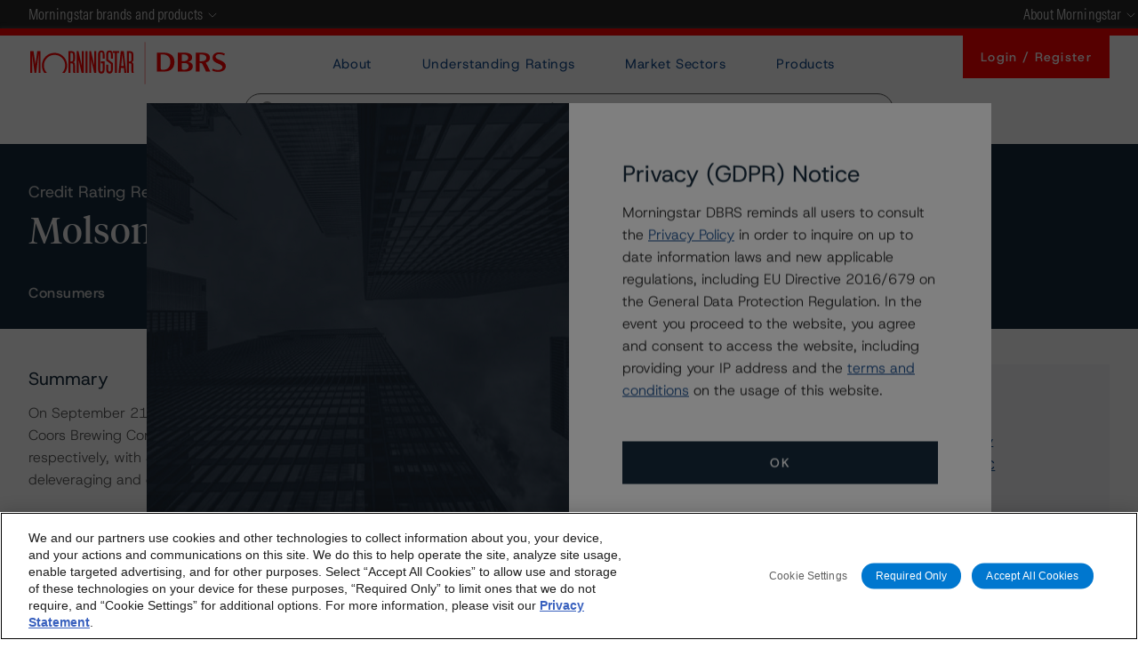

--- FILE ---
content_type: text/html; charset=utf-8
request_url: https://www.google.com/recaptcha/api2/anchor?ar=1&k=6Lcy768ZAAAAAMhThfVo8gAz7XXxfq1ZzYVMYa1D&co=aHR0cHM6Ly9kYnJzLm1vcm5pbmdzdGFyLmNvbTo0NDM.&hl=en&v=PoyoqOPhxBO7pBk68S4YbpHZ&size=invisible&anchor-ms=20000&execute-ms=30000&cb=34fdhji50ib1
body_size: 48793
content:
<!DOCTYPE HTML><html dir="ltr" lang="en"><head><meta http-equiv="Content-Type" content="text/html; charset=UTF-8">
<meta http-equiv="X-UA-Compatible" content="IE=edge">
<title>reCAPTCHA</title>
<style type="text/css">
/* cyrillic-ext */
@font-face {
  font-family: 'Roboto';
  font-style: normal;
  font-weight: 400;
  font-stretch: 100%;
  src: url(//fonts.gstatic.com/s/roboto/v48/KFO7CnqEu92Fr1ME7kSn66aGLdTylUAMa3GUBHMdazTgWw.woff2) format('woff2');
  unicode-range: U+0460-052F, U+1C80-1C8A, U+20B4, U+2DE0-2DFF, U+A640-A69F, U+FE2E-FE2F;
}
/* cyrillic */
@font-face {
  font-family: 'Roboto';
  font-style: normal;
  font-weight: 400;
  font-stretch: 100%;
  src: url(//fonts.gstatic.com/s/roboto/v48/KFO7CnqEu92Fr1ME7kSn66aGLdTylUAMa3iUBHMdazTgWw.woff2) format('woff2');
  unicode-range: U+0301, U+0400-045F, U+0490-0491, U+04B0-04B1, U+2116;
}
/* greek-ext */
@font-face {
  font-family: 'Roboto';
  font-style: normal;
  font-weight: 400;
  font-stretch: 100%;
  src: url(//fonts.gstatic.com/s/roboto/v48/KFO7CnqEu92Fr1ME7kSn66aGLdTylUAMa3CUBHMdazTgWw.woff2) format('woff2');
  unicode-range: U+1F00-1FFF;
}
/* greek */
@font-face {
  font-family: 'Roboto';
  font-style: normal;
  font-weight: 400;
  font-stretch: 100%;
  src: url(//fonts.gstatic.com/s/roboto/v48/KFO7CnqEu92Fr1ME7kSn66aGLdTylUAMa3-UBHMdazTgWw.woff2) format('woff2');
  unicode-range: U+0370-0377, U+037A-037F, U+0384-038A, U+038C, U+038E-03A1, U+03A3-03FF;
}
/* math */
@font-face {
  font-family: 'Roboto';
  font-style: normal;
  font-weight: 400;
  font-stretch: 100%;
  src: url(//fonts.gstatic.com/s/roboto/v48/KFO7CnqEu92Fr1ME7kSn66aGLdTylUAMawCUBHMdazTgWw.woff2) format('woff2');
  unicode-range: U+0302-0303, U+0305, U+0307-0308, U+0310, U+0312, U+0315, U+031A, U+0326-0327, U+032C, U+032F-0330, U+0332-0333, U+0338, U+033A, U+0346, U+034D, U+0391-03A1, U+03A3-03A9, U+03B1-03C9, U+03D1, U+03D5-03D6, U+03F0-03F1, U+03F4-03F5, U+2016-2017, U+2034-2038, U+203C, U+2040, U+2043, U+2047, U+2050, U+2057, U+205F, U+2070-2071, U+2074-208E, U+2090-209C, U+20D0-20DC, U+20E1, U+20E5-20EF, U+2100-2112, U+2114-2115, U+2117-2121, U+2123-214F, U+2190, U+2192, U+2194-21AE, U+21B0-21E5, U+21F1-21F2, U+21F4-2211, U+2213-2214, U+2216-22FF, U+2308-230B, U+2310, U+2319, U+231C-2321, U+2336-237A, U+237C, U+2395, U+239B-23B7, U+23D0, U+23DC-23E1, U+2474-2475, U+25AF, U+25B3, U+25B7, U+25BD, U+25C1, U+25CA, U+25CC, U+25FB, U+266D-266F, U+27C0-27FF, U+2900-2AFF, U+2B0E-2B11, U+2B30-2B4C, U+2BFE, U+3030, U+FF5B, U+FF5D, U+1D400-1D7FF, U+1EE00-1EEFF;
}
/* symbols */
@font-face {
  font-family: 'Roboto';
  font-style: normal;
  font-weight: 400;
  font-stretch: 100%;
  src: url(//fonts.gstatic.com/s/roboto/v48/KFO7CnqEu92Fr1ME7kSn66aGLdTylUAMaxKUBHMdazTgWw.woff2) format('woff2');
  unicode-range: U+0001-000C, U+000E-001F, U+007F-009F, U+20DD-20E0, U+20E2-20E4, U+2150-218F, U+2190, U+2192, U+2194-2199, U+21AF, U+21E6-21F0, U+21F3, U+2218-2219, U+2299, U+22C4-22C6, U+2300-243F, U+2440-244A, U+2460-24FF, U+25A0-27BF, U+2800-28FF, U+2921-2922, U+2981, U+29BF, U+29EB, U+2B00-2BFF, U+4DC0-4DFF, U+FFF9-FFFB, U+10140-1018E, U+10190-1019C, U+101A0, U+101D0-101FD, U+102E0-102FB, U+10E60-10E7E, U+1D2C0-1D2D3, U+1D2E0-1D37F, U+1F000-1F0FF, U+1F100-1F1AD, U+1F1E6-1F1FF, U+1F30D-1F30F, U+1F315, U+1F31C, U+1F31E, U+1F320-1F32C, U+1F336, U+1F378, U+1F37D, U+1F382, U+1F393-1F39F, U+1F3A7-1F3A8, U+1F3AC-1F3AF, U+1F3C2, U+1F3C4-1F3C6, U+1F3CA-1F3CE, U+1F3D4-1F3E0, U+1F3ED, U+1F3F1-1F3F3, U+1F3F5-1F3F7, U+1F408, U+1F415, U+1F41F, U+1F426, U+1F43F, U+1F441-1F442, U+1F444, U+1F446-1F449, U+1F44C-1F44E, U+1F453, U+1F46A, U+1F47D, U+1F4A3, U+1F4B0, U+1F4B3, U+1F4B9, U+1F4BB, U+1F4BF, U+1F4C8-1F4CB, U+1F4D6, U+1F4DA, U+1F4DF, U+1F4E3-1F4E6, U+1F4EA-1F4ED, U+1F4F7, U+1F4F9-1F4FB, U+1F4FD-1F4FE, U+1F503, U+1F507-1F50B, U+1F50D, U+1F512-1F513, U+1F53E-1F54A, U+1F54F-1F5FA, U+1F610, U+1F650-1F67F, U+1F687, U+1F68D, U+1F691, U+1F694, U+1F698, U+1F6AD, U+1F6B2, U+1F6B9-1F6BA, U+1F6BC, U+1F6C6-1F6CF, U+1F6D3-1F6D7, U+1F6E0-1F6EA, U+1F6F0-1F6F3, U+1F6F7-1F6FC, U+1F700-1F7FF, U+1F800-1F80B, U+1F810-1F847, U+1F850-1F859, U+1F860-1F887, U+1F890-1F8AD, U+1F8B0-1F8BB, U+1F8C0-1F8C1, U+1F900-1F90B, U+1F93B, U+1F946, U+1F984, U+1F996, U+1F9E9, U+1FA00-1FA6F, U+1FA70-1FA7C, U+1FA80-1FA89, U+1FA8F-1FAC6, U+1FACE-1FADC, U+1FADF-1FAE9, U+1FAF0-1FAF8, U+1FB00-1FBFF;
}
/* vietnamese */
@font-face {
  font-family: 'Roboto';
  font-style: normal;
  font-weight: 400;
  font-stretch: 100%;
  src: url(//fonts.gstatic.com/s/roboto/v48/KFO7CnqEu92Fr1ME7kSn66aGLdTylUAMa3OUBHMdazTgWw.woff2) format('woff2');
  unicode-range: U+0102-0103, U+0110-0111, U+0128-0129, U+0168-0169, U+01A0-01A1, U+01AF-01B0, U+0300-0301, U+0303-0304, U+0308-0309, U+0323, U+0329, U+1EA0-1EF9, U+20AB;
}
/* latin-ext */
@font-face {
  font-family: 'Roboto';
  font-style: normal;
  font-weight: 400;
  font-stretch: 100%;
  src: url(//fonts.gstatic.com/s/roboto/v48/KFO7CnqEu92Fr1ME7kSn66aGLdTylUAMa3KUBHMdazTgWw.woff2) format('woff2');
  unicode-range: U+0100-02BA, U+02BD-02C5, U+02C7-02CC, U+02CE-02D7, U+02DD-02FF, U+0304, U+0308, U+0329, U+1D00-1DBF, U+1E00-1E9F, U+1EF2-1EFF, U+2020, U+20A0-20AB, U+20AD-20C0, U+2113, U+2C60-2C7F, U+A720-A7FF;
}
/* latin */
@font-face {
  font-family: 'Roboto';
  font-style: normal;
  font-weight: 400;
  font-stretch: 100%;
  src: url(//fonts.gstatic.com/s/roboto/v48/KFO7CnqEu92Fr1ME7kSn66aGLdTylUAMa3yUBHMdazQ.woff2) format('woff2');
  unicode-range: U+0000-00FF, U+0131, U+0152-0153, U+02BB-02BC, U+02C6, U+02DA, U+02DC, U+0304, U+0308, U+0329, U+2000-206F, U+20AC, U+2122, U+2191, U+2193, U+2212, U+2215, U+FEFF, U+FFFD;
}
/* cyrillic-ext */
@font-face {
  font-family: 'Roboto';
  font-style: normal;
  font-weight: 500;
  font-stretch: 100%;
  src: url(//fonts.gstatic.com/s/roboto/v48/KFO7CnqEu92Fr1ME7kSn66aGLdTylUAMa3GUBHMdazTgWw.woff2) format('woff2');
  unicode-range: U+0460-052F, U+1C80-1C8A, U+20B4, U+2DE0-2DFF, U+A640-A69F, U+FE2E-FE2F;
}
/* cyrillic */
@font-face {
  font-family: 'Roboto';
  font-style: normal;
  font-weight: 500;
  font-stretch: 100%;
  src: url(//fonts.gstatic.com/s/roboto/v48/KFO7CnqEu92Fr1ME7kSn66aGLdTylUAMa3iUBHMdazTgWw.woff2) format('woff2');
  unicode-range: U+0301, U+0400-045F, U+0490-0491, U+04B0-04B1, U+2116;
}
/* greek-ext */
@font-face {
  font-family: 'Roboto';
  font-style: normal;
  font-weight: 500;
  font-stretch: 100%;
  src: url(//fonts.gstatic.com/s/roboto/v48/KFO7CnqEu92Fr1ME7kSn66aGLdTylUAMa3CUBHMdazTgWw.woff2) format('woff2');
  unicode-range: U+1F00-1FFF;
}
/* greek */
@font-face {
  font-family: 'Roboto';
  font-style: normal;
  font-weight: 500;
  font-stretch: 100%;
  src: url(//fonts.gstatic.com/s/roboto/v48/KFO7CnqEu92Fr1ME7kSn66aGLdTylUAMa3-UBHMdazTgWw.woff2) format('woff2');
  unicode-range: U+0370-0377, U+037A-037F, U+0384-038A, U+038C, U+038E-03A1, U+03A3-03FF;
}
/* math */
@font-face {
  font-family: 'Roboto';
  font-style: normal;
  font-weight: 500;
  font-stretch: 100%;
  src: url(//fonts.gstatic.com/s/roboto/v48/KFO7CnqEu92Fr1ME7kSn66aGLdTylUAMawCUBHMdazTgWw.woff2) format('woff2');
  unicode-range: U+0302-0303, U+0305, U+0307-0308, U+0310, U+0312, U+0315, U+031A, U+0326-0327, U+032C, U+032F-0330, U+0332-0333, U+0338, U+033A, U+0346, U+034D, U+0391-03A1, U+03A3-03A9, U+03B1-03C9, U+03D1, U+03D5-03D6, U+03F0-03F1, U+03F4-03F5, U+2016-2017, U+2034-2038, U+203C, U+2040, U+2043, U+2047, U+2050, U+2057, U+205F, U+2070-2071, U+2074-208E, U+2090-209C, U+20D0-20DC, U+20E1, U+20E5-20EF, U+2100-2112, U+2114-2115, U+2117-2121, U+2123-214F, U+2190, U+2192, U+2194-21AE, U+21B0-21E5, U+21F1-21F2, U+21F4-2211, U+2213-2214, U+2216-22FF, U+2308-230B, U+2310, U+2319, U+231C-2321, U+2336-237A, U+237C, U+2395, U+239B-23B7, U+23D0, U+23DC-23E1, U+2474-2475, U+25AF, U+25B3, U+25B7, U+25BD, U+25C1, U+25CA, U+25CC, U+25FB, U+266D-266F, U+27C0-27FF, U+2900-2AFF, U+2B0E-2B11, U+2B30-2B4C, U+2BFE, U+3030, U+FF5B, U+FF5D, U+1D400-1D7FF, U+1EE00-1EEFF;
}
/* symbols */
@font-face {
  font-family: 'Roboto';
  font-style: normal;
  font-weight: 500;
  font-stretch: 100%;
  src: url(//fonts.gstatic.com/s/roboto/v48/KFO7CnqEu92Fr1ME7kSn66aGLdTylUAMaxKUBHMdazTgWw.woff2) format('woff2');
  unicode-range: U+0001-000C, U+000E-001F, U+007F-009F, U+20DD-20E0, U+20E2-20E4, U+2150-218F, U+2190, U+2192, U+2194-2199, U+21AF, U+21E6-21F0, U+21F3, U+2218-2219, U+2299, U+22C4-22C6, U+2300-243F, U+2440-244A, U+2460-24FF, U+25A0-27BF, U+2800-28FF, U+2921-2922, U+2981, U+29BF, U+29EB, U+2B00-2BFF, U+4DC0-4DFF, U+FFF9-FFFB, U+10140-1018E, U+10190-1019C, U+101A0, U+101D0-101FD, U+102E0-102FB, U+10E60-10E7E, U+1D2C0-1D2D3, U+1D2E0-1D37F, U+1F000-1F0FF, U+1F100-1F1AD, U+1F1E6-1F1FF, U+1F30D-1F30F, U+1F315, U+1F31C, U+1F31E, U+1F320-1F32C, U+1F336, U+1F378, U+1F37D, U+1F382, U+1F393-1F39F, U+1F3A7-1F3A8, U+1F3AC-1F3AF, U+1F3C2, U+1F3C4-1F3C6, U+1F3CA-1F3CE, U+1F3D4-1F3E0, U+1F3ED, U+1F3F1-1F3F3, U+1F3F5-1F3F7, U+1F408, U+1F415, U+1F41F, U+1F426, U+1F43F, U+1F441-1F442, U+1F444, U+1F446-1F449, U+1F44C-1F44E, U+1F453, U+1F46A, U+1F47D, U+1F4A3, U+1F4B0, U+1F4B3, U+1F4B9, U+1F4BB, U+1F4BF, U+1F4C8-1F4CB, U+1F4D6, U+1F4DA, U+1F4DF, U+1F4E3-1F4E6, U+1F4EA-1F4ED, U+1F4F7, U+1F4F9-1F4FB, U+1F4FD-1F4FE, U+1F503, U+1F507-1F50B, U+1F50D, U+1F512-1F513, U+1F53E-1F54A, U+1F54F-1F5FA, U+1F610, U+1F650-1F67F, U+1F687, U+1F68D, U+1F691, U+1F694, U+1F698, U+1F6AD, U+1F6B2, U+1F6B9-1F6BA, U+1F6BC, U+1F6C6-1F6CF, U+1F6D3-1F6D7, U+1F6E0-1F6EA, U+1F6F0-1F6F3, U+1F6F7-1F6FC, U+1F700-1F7FF, U+1F800-1F80B, U+1F810-1F847, U+1F850-1F859, U+1F860-1F887, U+1F890-1F8AD, U+1F8B0-1F8BB, U+1F8C0-1F8C1, U+1F900-1F90B, U+1F93B, U+1F946, U+1F984, U+1F996, U+1F9E9, U+1FA00-1FA6F, U+1FA70-1FA7C, U+1FA80-1FA89, U+1FA8F-1FAC6, U+1FACE-1FADC, U+1FADF-1FAE9, U+1FAF0-1FAF8, U+1FB00-1FBFF;
}
/* vietnamese */
@font-face {
  font-family: 'Roboto';
  font-style: normal;
  font-weight: 500;
  font-stretch: 100%;
  src: url(//fonts.gstatic.com/s/roboto/v48/KFO7CnqEu92Fr1ME7kSn66aGLdTylUAMa3OUBHMdazTgWw.woff2) format('woff2');
  unicode-range: U+0102-0103, U+0110-0111, U+0128-0129, U+0168-0169, U+01A0-01A1, U+01AF-01B0, U+0300-0301, U+0303-0304, U+0308-0309, U+0323, U+0329, U+1EA0-1EF9, U+20AB;
}
/* latin-ext */
@font-face {
  font-family: 'Roboto';
  font-style: normal;
  font-weight: 500;
  font-stretch: 100%;
  src: url(//fonts.gstatic.com/s/roboto/v48/KFO7CnqEu92Fr1ME7kSn66aGLdTylUAMa3KUBHMdazTgWw.woff2) format('woff2');
  unicode-range: U+0100-02BA, U+02BD-02C5, U+02C7-02CC, U+02CE-02D7, U+02DD-02FF, U+0304, U+0308, U+0329, U+1D00-1DBF, U+1E00-1E9F, U+1EF2-1EFF, U+2020, U+20A0-20AB, U+20AD-20C0, U+2113, U+2C60-2C7F, U+A720-A7FF;
}
/* latin */
@font-face {
  font-family: 'Roboto';
  font-style: normal;
  font-weight: 500;
  font-stretch: 100%;
  src: url(//fonts.gstatic.com/s/roboto/v48/KFO7CnqEu92Fr1ME7kSn66aGLdTylUAMa3yUBHMdazQ.woff2) format('woff2');
  unicode-range: U+0000-00FF, U+0131, U+0152-0153, U+02BB-02BC, U+02C6, U+02DA, U+02DC, U+0304, U+0308, U+0329, U+2000-206F, U+20AC, U+2122, U+2191, U+2193, U+2212, U+2215, U+FEFF, U+FFFD;
}
/* cyrillic-ext */
@font-face {
  font-family: 'Roboto';
  font-style: normal;
  font-weight: 900;
  font-stretch: 100%;
  src: url(//fonts.gstatic.com/s/roboto/v48/KFO7CnqEu92Fr1ME7kSn66aGLdTylUAMa3GUBHMdazTgWw.woff2) format('woff2');
  unicode-range: U+0460-052F, U+1C80-1C8A, U+20B4, U+2DE0-2DFF, U+A640-A69F, U+FE2E-FE2F;
}
/* cyrillic */
@font-face {
  font-family: 'Roboto';
  font-style: normal;
  font-weight: 900;
  font-stretch: 100%;
  src: url(//fonts.gstatic.com/s/roboto/v48/KFO7CnqEu92Fr1ME7kSn66aGLdTylUAMa3iUBHMdazTgWw.woff2) format('woff2');
  unicode-range: U+0301, U+0400-045F, U+0490-0491, U+04B0-04B1, U+2116;
}
/* greek-ext */
@font-face {
  font-family: 'Roboto';
  font-style: normal;
  font-weight: 900;
  font-stretch: 100%;
  src: url(//fonts.gstatic.com/s/roboto/v48/KFO7CnqEu92Fr1ME7kSn66aGLdTylUAMa3CUBHMdazTgWw.woff2) format('woff2');
  unicode-range: U+1F00-1FFF;
}
/* greek */
@font-face {
  font-family: 'Roboto';
  font-style: normal;
  font-weight: 900;
  font-stretch: 100%;
  src: url(//fonts.gstatic.com/s/roboto/v48/KFO7CnqEu92Fr1ME7kSn66aGLdTylUAMa3-UBHMdazTgWw.woff2) format('woff2');
  unicode-range: U+0370-0377, U+037A-037F, U+0384-038A, U+038C, U+038E-03A1, U+03A3-03FF;
}
/* math */
@font-face {
  font-family: 'Roboto';
  font-style: normal;
  font-weight: 900;
  font-stretch: 100%;
  src: url(//fonts.gstatic.com/s/roboto/v48/KFO7CnqEu92Fr1ME7kSn66aGLdTylUAMawCUBHMdazTgWw.woff2) format('woff2');
  unicode-range: U+0302-0303, U+0305, U+0307-0308, U+0310, U+0312, U+0315, U+031A, U+0326-0327, U+032C, U+032F-0330, U+0332-0333, U+0338, U+033A, U+0346, U+034D, U+0391-03A1, U+03A3-03A9, U+03B1-03C9, U+03D1, U+03D5-03D6, U+03F0-03F1, U+03F4-03F5, U+2016-2017, U+2034-2038, U+203C, U+2040, U+2043, U+2047, U+2050, U+2057, U+205F, U+2070-2071, U+2074-208E, U+2090-209C, U+20D0-20DC, U+20E1, U+20E5-20EF, U+2100-2112, U+2114-2115, U+2117-2121, U+2123-214F, U+2190, U+2192, U+2194-21AE, U+21B0-21E5, U+21F1-21F2, U+21F4-2211, U+2213-2214, U+2216-22FF, U+2308-230B, U+2310, U+2319, U+231C-2321, U+2336-237A, U+237C, U+2395, U+239B-23B7, U+23D0, U+23DC-23E1, U+2474-2475, U+25AF, U+25B3, U+25B7, U+25BD, U+25C1, U+25CA, U+25CC, U+25FB, U+266D-266F, U+27C0-27FF, U+2900-2AFF, U+2B0E-2B11, U+2B30-2B4C, U+2BFE, U+3030, U+FF5B, U+FF5D, U+1D400-1D7FF, U+1EE00-1EEFF;
}
/* symbols */
@font-face {
  font-family: 'Roboto';
  font-style: normal;
  font-weight: 900;
  font-stretch: 100%;
  src: url(//fonts.gstatic.com/s/roboto/v48/KFO7CnqEu92Fr1ME7kSn66aGLdTylUAMaxKUBHMdazTgWw.woff2) format('woff2');
  unicode-range: U+0001-000C, U+000E-001F, U+007F-009F, U+20DD-20E0, U+20E2-20E4, U+2150-218F, U+2190, U+2192, U+2194-2199, U+21AF, U+21E6-21F0, U+21F3, U+2218-2219, U+2299, U+22C4-22C6, U+2300-243F, U+2440-244A, U+2460-24FF, U+25A0-27BF, U+2800-28FF, U+2921-2922, U+2981, U+29BF, U+29EB, U+2B00-2BFF, U+4DC0-4DFF, U+FFF9-FFFB, U+10140-1018E, U+10190-1019C, U+101A0, U+101D0-101FD, U+102E0-102FB, U+10E60-10E7E, U+1D2C0-1D2D3, U+1D2E0-1D37F, U+1F000-1F0FF, U+1F100-1F1AD, U+1F1E6-1F1FF, U+1F30D-1F30F, U+1F315, U+1F31C, U+1F31E, U+1F320-1F32C, U+1F336, U+1F378, U+1F37D, U+1F382, U+1F393-1F39F, U+1F3A7-1F3A8, U+1F3AC-1F3AF, U+1F3C2, U+1F3C4-1F3C6, U+1F3CA-1F3CE, U+1F3D4-1F3E0, U+1F3ED, U+1F3F1-1F3F3, U+1F3F5-1F3F7, U+1F408, U+1F415, U+1F41F, U+1F426, U+1F43F, U+1F441-1F442, U+1F444, U+1F446-1F449, U+1F44C-1F44E, U+1F453, U+1F46A, U+1F47D, U+1F4A3, U+1F4B0, U+1F4B3, U+1F4B9, U+1F4BB, U+1F4BF, U+1F4C8-1F4CB, U+1F4D6, U+1F4DA, U+1F4DF, U+1F4E3-1F4E6, U+1F4EA-1F4ED, U+1F4F7, U+1F4F9-1F4FB, U+1F4FD-1F4FE, U+1F503, U+1F507-1F50B, U+1F50D, U+1F512-1F513, U+1F53E-1F54A, U+1F54F-1F5FA, U+1F610, U+1F650-1F67F, U+1F687, U+1F68D, U+1F691, U+1F694, U+1F698, U+1F6AD, U+1F6B2, U+1F6B9-1F6BA, U+1F6BC, U+1F6C6-1F6CF, U+1F6D3-1F6D7, U+1F6E0-1F6EA, U+1F6F0-1F6F3, U+1F6F7-1F6FC, U+1F700-1F7FF, U+1F800-1F80B, U+1F810-1F847, U+1F850-1F859, U+1F860-1F887, U+1F890-1F8AD, U+1F8B0-1F8BB, U+1F8C0-1F8C1, U+1F900-1F90B, U+1F93B, U+1F946, U+1F984, U+1F996, U+1F9E9, U+1FA00-1FA6F, U+1FA70-1FA7C, U+1FA80-1FA89, U+1FA8F-1FAC6, U+1FACE-1FADC, U+1FADF-1FAE9, U+1FAF0-1FAF8, U+1FB00-1FBFF;
}
/* vietnamese */
@font-face {
  font-family: 'Roboto';
  font-style: normal;
  font-weight: 900;
  font-stretch: 100%;
  src: url(//fonts.gstatic.com/s/roboto/v48/KFO7CnqEu92Fr1ME7kSn66aGLdTylUAMa3OUBHMdazTgWw.woff2) format('woff2');
  unicode-range: U+0102-0103, U+0110-0111, U+0128-0129, U+0168-0169, U+01A0-01A1, U+01AF-01B0, U+0300-0301, U+0303-0304, U+0308-0309, U+0323, U+0329, U+1EA0-1EF9, U+20AB;
}
/* latin-ext */
@font-face {
  font-family: 'Roboto';
  font-style: normal;
  font-weight: 900;
  font-stretch: 100%;
  src: url(//fonts.gstatic.com/s/roboto/v48/KFO7CnqEu92Fr1ME7kSn66aGLdTylUAMa3KUBHMdazTgWw.woff2) format('woff2');
  unicode-range: U+0100-02BA, U+02BD-02C5, U+02C7-02CC, U+02CE-02D7, U+02DD-02FF, U+0304, U+0308, U+0329, U+1D00-1DBF, U+1E00-1E9F, U+1EF2-1EFF, U+2020, U+20A0-20AB, U+20AD-20C0, U+2113, U+2C60-2C7F, U+A720-A7FF;
}
/* latin */
@font-face {
  font-family: 'Roboto';
  font-style: normal;
  font-weight: 900;
  font-stretch: 100%;
  src: url(//fonts.gstatic.com/s/roboto/v48/KFO7CnqEu92Fr1ME7kSn66aGLdTylUAMa3yUBHMdazQ.woff2) format('woff2');
  unicode-range: U+0000-00FF, U+0131, U+0152-0153, U+02BB-02BC, U+02C6, U+02DA, U+02DC, U+0304, U+0308, U+0329, U+2000-206F, U+20AC, U+2122, U+2191, U+2193, U+2212, U+2215, U+FEFF, U+FFFD;
}

</style>
<link rel="stylesheet" type="text/css" href="https://www.gstatic.com/recaptcha/releases/PoyoqOPhxBO7pBk68S4YbpHZ/styles__ltr.css">
<script nonce="IwlWg-BX4MlXXd9rcEdvrw" type="text/javascript">window['__recaptcha_api'] = 'https://www.google.com/recaptcha/api2/';</script>
<script type="text/javascript" src="https://www.gstatic.com/recaptcha/releases/PoyoqOPhxBO7pBk68S4YbpHZ/recaptcha__en.js" nonce="IwlWg-BX4MlXXd9rcEdvrw">
      
    </script></head>
<body><div id="rc-anchor-alert" class="rc-anchor-alert"></div>
<input type="hidden" id="recaptcha-token" value="[base64]">
<script type="text/javascript" nonce="IwlWg-BX4MlXXd9rcEdvrw">
      recaptcha.anchor.Main.init("[\x22ainput\x22,[\x22bgdata\x22,\x22\x22,\[base64]/[base64]/bmV3IFpbdF0obVswXSk6Sz09Mj9uZXcgWlt0XShtWzBdLG1bMV0pOks9PTM/bmV3IFpbdF0obVswXSxtWzFdLG1bMl0pOks9PTQ/[base64]/[base64]/[base64]/[base64]/[base64]/[base64]/[base64]/[base64]/[base64]/[base64]/[base64]/[base64]/[base64]/[base64]\\u003d\\u003d\x22,\[base64]\\u003d\\u003d\x22,\x22K8ONZiwwWwXDk8KRwoPCgn/Cr8Obw4ZRIcKAPMKswrcXw63DisK1VsKXw6shw6cGw5h5WGTDrgZuwo4Aw5oxwq/DusObBcO8wpHDuA49w6ACeMOiTGnCiw1Gw5oJOEtSw4XCtFN2XsK5ZsOZR8K3AcK1QF7CpizDksOeE8KvJBXCoX7Dm8KpG8OMw6lKUcKgacKNw5fCg8Ouwo4fQcO0wrnDrRjCjMO7wqnDsMOCJEQEGRzDm3DDizYDL8KgBgPDmsK/w68fEQcdwpfCncKEZTrCi3xDw6XCmChYesKMdcOYw4BqwqJJQDU+wpfCrhjChMKFCE0KYBU6MH/CpMOqfybDlRPCl1syZ8Oww4vCi8KMPARqwpYrwr/CpQ8/YU7ClBcFwo92wol5eGkFKcO+wozCt8KJwpNGw6rDtcKCChnCocOtwrNWwoTCn1bCrcOfFhXCncKvw7Npw7gCwprCi8Kgwp8Vw4zCoF3DqMOVwqNxOCXCtMKFb1/DuEA/UkPCqMO6GMKsWsOtw7dBGsKWw7lcW2dxDzLCoQ04ABhrw5dCXF0BTDQMKno1w7wIw68BwrIwwqrCsA0yw5Ytw5xZX8OBw6UXEsKXFcOow455w5J7e1puwqZwAMKBw5R6w7XDk3V+w61JVsKocglHwoDCvsOVacOFwqwwPhoLL8K9LV/DriVjwrrDk8OGKXjCohrCp8ObC8K0SMKpc8O4wpjCjVg5wrsQwoLDsG7CksOpAcO2wpzDlMOfw4IGwqhmw5ozAA3CosK6BMK6D8ODUG7DnVfDhsKBw5HDv3gRwolRw7XDncO+wqZdwr/CpMKMY8KrQcKvAsKVUH3DvE1nwobDlHVRWSDCkcO2Vml3IMOPE8K8w7FhS2XDjcKiKsOZbDnDq0vCl8Kdw7rCunhxwrIYwoFQw73DjDPCpMK7DQ4qwpwawrzDm8KXwpLCkcOowoBgwrDDgsK6w7fDk8KmwrjDtgHCh3VeOzgMwpHDg8OLw74mUFQZZgbDjAEaJcK/w6gsw4TDksKgw5PDucOyw6odw5cPBcORwpEWw4RFPcOkwqzCvmfCmcOiw63DtsOPLcKLbMOfwp59PsOHfMOjT3XCr8KWw7XDrAvCmsKOwoMbwr/[base64]/CkGQBwoHCpsKbwonChC/DgcO7w6PDlMOzwqJAwrBYKMKPwq/[base64]/DrsOZwoRbwqwLwrPDn8OKwrXDjHEHwpwww60iQcKFGMOqaBgsAcKKw4vCjTxBaCzCvcOmKg9mEMKsYykBwp1ge3HDscKwC8KadSnDuEbCtnASAsKMwqsZYT0/DWrDlMOfMVrCvcOzwr55CcKvwpbDgcOUCcOJT8KPwrzCpcKtwqbDsSBaw5PCrMKnb8KRd8Oxd8KEI2LCqC/DscOPL8OkNBQowqxFwpbCgmbDsF0hXMK9K23CmHo5wo8aNmzDvw/CkFPCqk/[base64]/w6dcw65CDMK7S8K9AMOjR8Kcwrggwqx0wpIFW8KgIMO+O8ODw47Cs8KMwp/DuAJ5w5/Dq1sUPsOtcMKIXMORTsO3DCouYsOOw4rDlMOOwpPCg8OGcHpXUsKVXHhXwoPDtsKzwrTCjcKuCcO3MCJMbUwDLlVyZsKZVcKEwonCgcKTwp8Lw5XCr8OGw5dhJ8O+NsOWVsOxw4g5w53CpMOJwqDCqsOMwrgAa13CiAvCvsO5TCTCisK7wpHCkCHDqW/DgMKGwo91esOpdMOUwoTCmBLDg0s6wqPCn8OMV8OJw5zCo8OHw7p0R8OAw7LCr8KRMsK0woJ4UsKiSFzDpcKEw4XCsyk8w5DDisK1Sm7DnVnDkcK0w6tkw6AmGMKyw7xTUsOIUxTCrcKKHDjCkGbDqRJhVsOoUE/[base64]/[base64]/[base64]/CqxVFwoIsw49Bw6fDrsOzw6wIdcKxY1UdSzvCkiBswpJZJl9Iw4DCucKlw6vClEAWw5LDscOKCjvCtcKlw6PCoMOFwoXCsjDDksK7U8KpMcOqwovCjsKQw4zClcKxw7nCqsKbwoNvPQ0QwqHDmV3DqQYXacKqVsOmwp3Cv8Oqw6Iewr/CpcKjw7cEYCtgSwpKwqVrw67DssOBfsKoPhfCj8Klw4LDg8OjAMOLR8OoNsKHVsKBXi/DkAXCvw3Dtl/CtsOKKlbDqg3DicOnw6knwonDiy9OwqHDiMO3PcKLRn1tVF8Pw6prUcKhwrbDlGdzAsKPw5oPw6EmD1DCmllNV287Wh/Crn9FRmXDgjLDt1pfw6fDvV9kw7DCk8KXTHdtwp/[base64]/Dv0TDgcOTw5bDkl/Drn/CrAbCuMKyw49hw6wDBV8ROsKOwqTCsTPChMOzwoTCqQt1HlJuZjTDnW9rw5TDq3tCwodCEXbCvsKxw6jDlcOodUHChSzDgcKpFMOfYH0EwpLCtcObwrjDoyk2BMO6NcO8wpDCm23ClzzDq2jCjT/ClCtzBcK7NUJ7OQ0Dw4pDZsO3w5gmUMO8dhY4K03DjhvDl8KBLwTCggkfIcOoKG7DtMOwdWnDscKLSMOPMyY7w6rDoMKjTT/CpcO8VEPDi2Yowp1Mwr1cwpQdw5xwwroNXljDsljDjcOULwcVYB/CuMK9w603NW7ClsOmZBjCmjfDgcKJIsK8LcKhJ8OEw6p6wrrDvXzCvC/[base64]/[base64]/[base64]/CqXDCtX3DrsOoF1jDjQLCrzNjw4g2fQnDqcKXwp8ORsORw5vDumjCs0zCrD1xe8O1dsOib8OvOjxpI1BRwpUGwrnDhiknN8O8wrDDnsKuwrU2fsOINcONw4wQw40gLMObwr/DpSLCujzCtsOGYVTCscKbDcOgw7HChj0yIVfDjAjCh8OLw7BcOcOsMMK6wrp8w7tKd3bCiMOkI8KrLBx+w5zDhVNewqVwD3/CqQlWw5xQwo1Cw4gNTBrCggXCq8OpwqXCm8ODw6DCtnvCocOvwp5tw6Bmw5UJU8Khe8OsMsKLUAHCicOQw5zDpQPCssOhwqYBw43CsmzCmsONwqrCqMOewozCssOIf8K8DsO/VWokw4EMw7dSJVfCjV7CpErCvsO7w7wsZMOWfX4Twrc2KsOlOgQow6jCicKGw6fCtMK0w7sxQ8K3wrfDg1vDvsOBdMOCCRvChcOsSjzCq8Kiw6d/[base64]/[base64]/CvlzCkMOXKwNrRRRcdhvDhVlsw63DkknDucK9w7zCrkrDi8KkY8KJwobCpcOmA8OMNx/DriwxZ8OAH3HCrcOUEMKZEcKLwpzCicKfwrFTwoHDvXDDhTl/WSgfN0TCknfDhcOQA8O9w67CicKwwqLCicOVwpVQal8QNycmQWUhZsOfwpPCpV7DmAQEwrM4w4DChsKvwqMQw73CqcOSVSAfw5cHcMKORnzDgcOlGsKWdDJXw63Dtg/[base64]/L8Osw4hYwrDCnTZ0wrZbRVc8MMO7wp1Ewr3CpsKQw5I8UMKBPcOOfcKCFElqw4Ynw53Dg8Oqw5XCs17Cjx9/[base64]/DqHDCnzw+woDCrmvCglVRC8OTHsKswo3Dih/DmR7DocOQwqI5wqNZGcK8w7Iiw61nQsK4wr8ELMOiD1hGHsO2IsOqWRtJw6IXwqfCg8Kywrllw6nCuzXDsyMSYQ3CkzTDnsKlw6NZwovDjjDCrxAjwoHCncKyw63Cuy48wovCoFrCmMKhTsKGw73DmcOfwovDgEIowqByworCtcOqGMObw63CkRpvDTR+FcKvwrt/[base64]/CslLCnsKqwo1Rw6YMwozChsOgb8OuVgLCjsK3wq4uw6JGw4BVw6dXw7oBwrZ/w7ckAndfw5wGC10aRRHCimU0w6jDkMK6w6HCmsKjSsOUbcOzw6xOwqN9XkLCshMMHHobwojDlwc3w6zDj8KVw4xrRAdxw4jCtcKVYFrCqcK4BcKVAiTCsWkzAxLDuMOyO0VYP8KWaVHCsMKJFMKNJhXCrWdJworCg8OrRMO9wp/DiwnCl8K5SUrChhdXw791wqRHwoJ4fMOCGlQsUDk8w7UCMgfDssK/[base64]/IEXCl0lqw6DCrH7DiMK4NhRZw43ChT18wpXCoEFvZ2DDijbCuRjCusO3wr3Dl8KRUy/DiQ3DqMObADlnwozCg1dywoYmRMKSbMO0WDhewoZlXsKLF2BGwox5w57Dg8KRMsOeUT/DuzLCr1nDi2rDv8KRwrbDqcOXwow/AcOFDnVtXABUOSHCvRzCnAXClQXDpVw+XcKzWsKHw7fCnB3DpSHClMOGfw3Dk8KGIsOBwrHCmsK/T8OsAMKow4QTPEkww5HDonrCuMKww7nCkDLCi0HDizIaw4LCtsOww5IUe8KSw7LDqh7DrMOsG1nDmsOQw6MidHlxT8KtMWNPw5kRRMOQwovCrsK0LsKfw7DDrMOJwrLCgDBMwollwrIGw5rCgsOUeW/CvHrDocKuaRE5wqhQw5hQGMK7RRkGwofCisO4w7dUD108X8KISsK9XsKtZDgTw5ZBw6Z/[base64]/[base64]/Dh8OsacKZwp1OJl4Rw4huw7fCq8OWwq7CuBXDq8OXbhvDisOJwqXDqWw5w6N/[base64]/Cu2xVw6g3IsOMwqs9wqdaYUpTIEUPw6IBcMKjw4jDrXwaOiLDg8KsFVfDpcOxw4cfZklBOg3DlnTCqMOKw6HDq8OTUcOQw4oXw47DkcK7L8OOWMOAKG9Nw7d7AsOJwr5vw67ClHvChcKcH8K7wqfCk17DlknCjMKiZFVlwrxBcwHCknbDtxjCu8KUPy5xwr/CulfDt8O3w6LDlcKxDxkTMcOlwpDCgD7DjcKuN2tyw4gZwp7Cn1XCrR5xCcK6w7zDt8O6Y2fDk8OFHzzDo8OWED/CmMOLGk/Cm1UcCsKffMOBwpHCoMKKwrfCtHfDvcOawosVR8KmwoEwwpvDiXDCkxXCnsK0RDHCljzCpsOLKlLDgsO2w5jCnmV5fcOURC3DmMORWMO5YcKUw7NGwpltwpnDi8Oiw5nClcKVwpQpw4rCtsO5wr/[base64]/w40Nw5N1R1UvwqvCiMOJw7PDjUUqw5ZewpJkw4EAwoPCtlzCiBTDqMKCTFTDn8OGJWDDrsKjOTLCsMOEcX5yY2llwrbCoBwSwpJ7w5Brw50hw4NKaSHChWQWTMOIw6fCrsOvY8K2VUzDmV89wqUWwprCt8OVfkVEw7HDm8KyJjLDhMKJw6vCmk/DisKXwqw1NsKIw5NUfD3DkcKYwpnDk2HCjiLDisKWPXrCh8O7A0LDosO5w6Uiwp7CpglJwqbCu3zDkzXDv8O6w77DiXAAwr/DvMOawoPChG7CoMKBw7vDgcObVcKPPys7B8OfAmoGMXoPwp9/w57DnEXCn1jDmMKKSCbDuxfDjcKZKsKVw4/CiMOJw5xRw6HCvXHCu2QuSWAEw4LDhAXDusOGw5TCscKoU8Oww7c1NQhRwoAzHUB/ODlNPMO7Nw7DmMKEaRQyw5QTw5HDocKQXsKgShrDkS8Lw4M/[base64]/[base64]/[base64]/E1bCjWPChVIJwqfCoHvDjg3CvMKoesO6wocHwrLCoV/CnlnDhcKteTXDtsOJAMKew7vDvC5rKmHDvcOMOGDDvlN+w4/CoMK9U23DicOiwpkfwrMML8K0MMKPW37CnDbCoCANw4VySVvChcKRw7rCscOjwqfChMOzwoUFwqtiwpzCmsK5wpzDkcOLw4R1w4DCgxXCqVBWw6/[base64]/DhgDCk27DnAzDgcKXw4t1woPCg8OdwoY1w4M+XHI7w5UAPMOMR8OnEcK4wokkw4sdw63ClwnDisKxf8Klw5TDv8OWwrxXZkrCoAzCu8ObwpDDhAofQxxdwr5QD8Kiw7liS8OTwqZPw6NcUMOGOhhCwpbDl8K/IMO7w7ZGZgDCjhPCiAPCiH8ocyrChnLDrMOxaQMmw4xbwpTCmGB0RzoxS8KBHALCjcO4YcOgwohqQsKzw7Etw6DDlMO2w6ADw5olw4wYI8K/w600ch7DlyNvwrk2w6nCiMO2HRYpdMO3DTnDrUPCjAtKNjYEwoZ9w5nCtAbDj3PDnx5QwqHCjk/DpTJewrkDwrDClAnDtsKpw7YIClNHAMKcw5TCl8KWw5fDkcOCwo/CtkkdWMOcwrVWw6HDp8KaFWtNw77DgnQZP8K9w4rCucOFIsOswq4sdcOADcKycTNcw5UeP8Oyw5zDuQbCpcOAYTgmRgc2wqrCtStRwqjDkR5rXcKjwrRxRsOQw6bDtVTDlsOUwqzDtVBvOyjDqMOgb1/DiG5KJDzCnsO7wobDmMKvwoPCjivCkMK0cxvDrMKzw4VJw7DDoGAww4MaNMKNRcKQw6jDiMKZfn1Fw7TDpAkNUi98YsKHwppMbMO+wr7Ch0vDmjRza8OsQj/CuMORwrrCtcKuwrnDi252QhwLbSRVGMKVwrJ3YWPDjsK4J8KAbRjCiA/CoxzCuMO6w5bCjm3DsMKhwpHChcOMKcOXGsOEOBLCqU0bT8KYw5bDhMKOwo/DhMKjw5FUwqN9w7DClsK5bsK4wrrCsXfDvcKhV1HDn8O6wodZFgHCusKCDsOZA8K/w5PCocK5fDPCnlTCtMKnw6g+wrJHwo5+OmcLIz9cwp7ClALDkjxmamtQwpcrbw5+Q8O/[base64]/DvFI0w6rCizgIw64LO8Kywpocw6tTYMO/SW7ChQFjdcOGw5nCscOjw6XCj8OGw6t/EDLCgsOSwpXCuDRJcsOHw4R8CcOlw5tTQsO3woTDmU5Aw7JrwpfCrQAaLcOUwqjDhcOAAcKvwqrDisKYeMOMwpDCugcOUmsADTDCucObwrQ4NsOQUj9MwrDCrG/[base64]/Dk8KhMsOAwqcUwo0pw6JRwptOwq3DnFLCj37DjhHDuD3CshRUJMOAB8KWWG7DhhjDuiYKIMKSwqPCvMKhw78Va8O8X8OiwrXDssKWCUzDucO5w6RowqBWw7/Dr8OgfUTDlMK+N8OFwpHDh8KLwrkZwqUiLAPDpcKwWH7ChxHCnGg0Y0dzZMKUw4zCqwtnbVHCpcKAIcOXIsOtMDsWZV89KC3CtGjCjcKaw6HCmMKpwplOw5fDuRnCiS/CvyfCrcOsw5vCsMOfwr88wrUwJx1zXk4Vw7DDsVrDoQrCrz/Cs8OJOH16elc0wrYvwrEJS8Kaw7cjQkTDkMOiw4HClsKwf8OoVcKvw4fCrsKQwr/DpTDClcOdw7DDlcKjO24QwrLCiMOzwofDsg1+wrPDv8Kkw5nCkg0Bw78BecKlDCTCrsOmwoIAQcOLfmjCpkgnAWgqTsKyw7Z6LhPDqWDCsiZOAg5idSvCm8OowpLCvyzCqisaNgdjwrt/D2Jqw7DDgMOUwpcfw5Zxw5/[base64]/CmGHDthjClMO9wqjCpMOuBMOqwpfCvMKMelnCrjrDpy/DiMKpwoofwrrCigoTw5JTwq1rH8Kaw4zChwzDvsKoPsK6M3h+LMKTP1TClsKTGAVJdMOCEMKUwpBOwo3CqklAMsOyw7RoZAHCtsKCw4LDlMKiwop1w67CkUo9RcKwwo8wfCXDvMKpQcKMwpjDucOjYsKWaMKdwrdvbG0xwo/DkQARQsOwwqfCtDkVf8KzwpFZwo4bMx8TwrNpOzgawrtWwoYiDTltwozCvcO5wpEMwq4xAAPDo8O8OhfDv8KWL8Ofwr3DjTgQW8KBwqNawokTw4RswrIGK1TDsDnDisKpP8Kcw4EVK8K1wqDClsKHwokrwrsEUT4Xwr3Dq8O5Hh1uTw/[base64]/PsOYRsKsFiotfsOwRcOIdBDDsClqRcKQw5fDq8O0wrvClX0ew6MOw6skw61CwrzCjR3Cjxgnw67Drg/Cq8OxejQAw41Pw6cewpgHHMK3wpIKHMKww7bCpcKuQ8KXWwV1w5XCvsKRCh10M1HCp8KEw5PCmgTDmB/Cs8ODYDfDlsOtw7nCqAtESsOIwqx8YHASZsOTwp/DiDDDjVw/wrF/a8KqTSFuwoXDvsOeSWcedQTDs8KxAHjCijfDnMKebsOpZmsjwphlWcKdwonCvDFjf8OzOcKzKG/CvsO4wo1sw4jDmHHDo8KmwrIFUgAEw5HDhsOtwqRzw78wP8OxaSNsw5HDo8KuZkrDsyLCpSJ8Q8OQw7tJHcO4RSJ5w4/DsQtrSMKsVMOHwrrDkcOXN8KtworDqnPCpcOuJEQqUDsdemDDhz3Dg8KIMMK9BMORbDzDqCYCbhE1NMOww5gUw5bDjiYBHFRNGcO/wq9CTU1EVQpAw6hRwoYBB1Z7NMKKw6tTwosyYGdIGklEIDDDrsKJC09QwrnChMOydMKGKnXCnB/CjzICFzTDpsKAAcKiU8OawrvDiHzDi1JSw6XDtAPCk8KUwoEYa8Oyw59Mw743wp3CqsOPw7fDlsKNG8ODMS0hHcKJLVAffsKfw5zDtTXCmcOzwpzCnsOdLjLCrgwQZ8OjFwHChMO/M8OlWyDCo8OwasKFN8Kuw63Cvx4Hw4dowoPDiMKlw4gsVi/DtMOKw5guPRdww5VLEsO9PBfCrMO0TVhEwp3CoVAyGcONYjbDqsOsw5DDhwHCnxfCpcO1wqfDvRdNZcOrF1rCtzfDvMKMw65ewo/DisOgwq4HMnnDrQw6wppdMcKmTSpBfcKkw7hxecO0w6LDusOSEQPCtMO+w7LDpUXDj8Kww7/DocKawrsvwpx6QmZaw4zCpVZdYsKewr7CjMKfX8K7w5/[base64]/w5xeAMKMIsKWw5lswrUZw6/[base64]/FQTDv08GJg1mwo5qw4zDr8K/w4Nbc8ORwrpXw4fChwRpwrbDvTDDg8OtMTtpwp9kN3BBw57Ct0XDqsOde8KvbHAyQMO+w6DCuEDCtcOZasKxw7vDpw/[base64]/[base64]/Ci8K5YSlATVZpw6jDhhDDh0bCp347a8KieiPClExBYMKoCsOiRsOxw4fDuMK3NnIrw6bCjsOGw7VeWw1xQGnChxJ9w7nCjsKjTGTClFVgCDLDlWLDhcKPEQN/K3jCiV9/w4g/w5vCnMOtwpDCpGLDmcOHJsOBw5bCrQo/wpHCoFrDnX4JD3XDszkywqU2H8Kqw5AQw5Zvwr0Sw5sgwq9LE8Knwr1Kw5TDuBgQECrCpsK8bsOQGMOsw6oxOsOubQfCm349wp/Cmg/DjRtlw7YVwrg4GilqBQ7DmGnDt8OGP8KdVjPDocOFw7tpA2Vdw6XCo8OSeQzDrER2w6jDsMOFwqXCkMK6GsKUR2UkXwQBw48gwrhxwpNswqrCgD/[base64]/Cqk99wpYoPUcXRwAcw7UHwrvDpT1EJMOeRjPDowTCsnXDh8KCccK/[base64]/CrMKmaU7CvMKga2Anwq93wp9Lw7XClh/[base64]/wqjDpsK6wrbDpMKlwpZbOBfDqsKfNGAVw47DiMKiHGgODsOGwozCogvDg8OZB0cHwrPCpcKkOsOpEkXCpMOaw4fDuMKaw6zCtUJBwqJjURpIw6BYUk0HFnzDkMOgNmLCt1LCgknDisOnBUjCn8KDOzbCnVHCin5FfsOowq/Cu03DjV4mQXjDhU/DjsKvwrcTBU4uTMOBTcKJwpfCm8OkJAzCmzvDmsOtL8Oowp7DjsKpL0HDv0XDrA1awqPCrcOMOsOxQDVmXVnCvsK7IcKCKsKBPUrCrsKSIMKORDXDv3/DpcO6WsKQwqJ0wpPCucO4w4bDi0M6EXbCqmkZw7fCmsKvbsO9wqTDqBfCt8Kiwp/[base64]/CiUxmcmM/w6ZoY1DClcKnKVRlB11Kw6kdw5LCvMO7aBXCt8OsVkrDh8Oaw5DCq0vDt8K9csKfLcKwwqlMw5cbwpXDrnjCp3HCsMOVw6A+WDJEPcOPw5/DrVjDn8OxIBHCpiY7wrrChMKawoMewrXDtcOvwqXDkU/[base64]/CoVPDmcK1w5DCqlxrEcK5PB7Cvl7DswjDr17CvR/DkcKlwqvDlgR4w5Ede8Onw6rCkEDCnMKddMOsw6bCpCw9ThHDi8OHwq3CgFMkBkPCqMKiecK5w5ZJwoXDucKlTlXClT/DtRPCusKQwqPDuF5JccOKPMKzX8KbwpMLwrHChA/CvMO2w7I5C8KDSMKvS8KNdsKSw6oBw6FZwplXccOmwq/DqcKDw5BcwojDvMOnw7t7wpQBwpULw6fDqXtWw64yw6TDlsKRwrvCphrDu13ChUrDrELDucO0wpnCi8KAwr5KfjYUIRF3amnDmA7Dq8OrwrTDkMKpT8Kxw4BdNj/CiXYtUxXDvFBOe8KhGMKHGh/CglfDtAzChlTDhUPCocOQVCJxw7DDjcOyIWfDtMK0a8OPw4xkwrrDjMO/wojCqsOJwpjDmcO4EMOIZ0rDtcK9c31Ow6zDiQLDlcKlFMKhw7ddw5XCi8KVwqUqwqDDlUxMFsKdw4QnA0Zha045cV1rcsOTw5hHVQPDsEHCqStgGXnCkcOBw7pQRlBUwoohZmN9ayl7w7h1w7AMw5Ufw7/CiyHDlm3DrQnDoRPDq01EMDYCdVLCqBF2OsOOw4zDo0zDnsO4Q8ObIMKCw53Cr8Kya8Kww545w4HDqQPCosOFZhgwViQ/wptpCFgqwoIfw6VaB8KJPcOHwqEcPmLCiAzDkVfCusOjw6YOYzNrwpfDqcKRMMK8esKywonCosOGensLdTfCs3HDlcKMSMOFHcK0EkrDt8K+Z8O1UsKnU8Olw7jDvgjDoFlRSMOpwoHCtzTCsQoRwq/DkcOHw63CucK0N1LCvMKUwqMDw7nCt8ORw7jDh07DlMKFwpzDqh7CjcKXw73DvG7DosKaax/ChMOEworDtFfDtyfDjDYPw4d7NMOQUMOhwofCghvCkcOLw6RRE8KAwrPDrcK3YGY3wrfDqXLCscKIwql2wrMBPMKYLcK6NsOSb3kUwrN/TsK2worCk0jCskFtwqXCgsKOG8OLw68Ia8KxdjwrwqVZwp06fsKnNMKtWMOoeXY4wrXCnsOreGwQfk92QWZARXnDllssLsOddMOXw77DssKWQDR3RsKnBH99W8OEwrjDswF2wqdvVizDuHFAfl7Dr8O0w4/Cv8K9B1vDn21mJ0XCjGTDqcObJ37CqRQgwoXCv8Onw4TCvzHCqlJxw4nDtcOKwqkFwqXCo8OjVMOsNcKswprCusOGEQ8RD2PCgMONFcOZwooOEcKtJ07DiMOkNsKlMzTDpE/CksO+w5/CgmDCoMKFI8Ocw5PCghIWITHCmjIGwrnDtsKKPsKdFsKkOMKywr3DnEHCg8KDwrHCucKyF1VIw7fCjcO0wrHCmjY+ZsOVwrLDoylsw7/DvsKew7PCusO2wobCtMKeFMO/[base64]/dcO0ccOpeipBDsK2dxvDsMOLe8KMWAV5wr/DksO3w4nDn8KzGHkkw78KEDnDrkLDq8O/UMKwwojDtWjDmcOvw4Vbw70LwoxswqBvw6rCn1ckw6EKNBwlwpXCtMKQw73CoMO8wrzDjcKGw7Yha14gZ8Kvw7k3RGl4QR9hPwHDs8KowrhEEcK6w4I3NMKRfVXDlzTDpMKpwrfDlxwaw63ClxxYXsKxw7fDh3gvJ8KcYizDiMK7w4vDhcKBMMO/KsOJwr7CvTrDun9SHzLDrsKbV8KuwrbDuGnDssK9wrJowqzCqFDCgE/CucO9U8KBw4VyWMOXw5HDkMO1wp1cwqTDhWXCtFEwQGAWHSZAa8KPZiDCvSDDtMKTwoTDicOzwrg0wrHCj1FZwoZ6w6PDmcKUQT0CMMKfUcOPRMO2wp/DmcOHw6TCkWXDkwx7OsOLD8KjTsODOMOZw7rDsUM6wqfCi19Hwo4Pw60bw7rDjMK8wqXDinDCrUzDgMO0NDDClirCpMONfUBUwrBBw5vDpMO7w7x0JD/CgcOiEGFDM3hgc8OXwqwLwqxuNG1pwrZtw5zCi8KPw4fClcOawr12Q8K9w6Znw6nDqMKPw6hYfcOVRXHDtMKTwqkaGsK5w7TDmcODN8OAwr0rw5xdwqtpwpbDkcOcw788w4rDlyPDqnp4w4zDmkPDqjNhDjXCi3/Cj8KNw43ChnTCnsKPw6fCjnfDpcONeMOnw4DClMOCRhlZwoDDpcOTD23DqkZcw7LDkh0AwqAtKirDl0VUw686Sx/DtkjCu2XCsVkwJFsiRcK6wogDX8KDVwPCusOSwovDssKoSMO6ZsOaworChzvCmMObbUEqw5rDmyTDsMKECcO7MsOyw47CrsKvGcKyw4XChsO/RcKYw73CrcK6wpnCpsOpfzZEw7LDrl/DuMKmw6wLa8KKw6cGfcOsJ8OlBQrCnsKzAsOUXsOBwoo2YcOMwoHCm0xCwpJHBCpiV8OwQmvCkgIMRMOmfMO3wrXDpXLDjB3DuUknwoDCryMzw7rCuA5rZTvCvsKBwrovw6s7ZCLCsXMewo7Co3s7DW3DmMOaw7TDvTJLOcK9w5oaw5TCrcKYwozDmcO/McKzwrApJMOzDsK3bsOcYlUpwrXCkMKCMcKjWkdBCMO2ETTDiMK8w5AgXmTDtFnCiGvCv8Oiw5TCqF3CvC/[base64]/CgQUww7nDk8K+IsOqK8OKwrx3M2nCsTgZS0hrwrDCsxodA8K4w67CjzvDgsOzwq40DS3Dq2fCo8OTw4xzEHRtwoh6aUfCqA3CksONTDkwwo3DpAoBc1kKXUQyWTDDnSJvw7E/w6tdA8Kzw7pUcMOgcsKjwohlw7NtUwR7w77Dnndhw5dVCcOew70SwrzDmxTCk24CX8OewoxNwqBlRMKmwofDuzXDl07Dr8Kvw6HDlVoLQBBswoPDpz8fwq/CgBvCon/CjmUPwo1yWcKWw78PwplQw7wJEMKJw7PCnsKcw6RwS0zDvsO2OjEsDcKHccOMDgHDjsOTAsKWBAhKY8K2bXzCnMOFw5jCgcK1JyjDmsKow5XDlsOofjNgw73DuEDCvXZsw6QLG8Oywqkgwr0QfsK/worCh1fCnAQ5woHCqsKLEhzDiMOhw5JyCcKVByHDq2jDrcOzw7HDuGvCtMKqUVfDgxjDpU5JbsKbwr4Dw7ABwq1owolCwqcmfHN2JnJcdcKpw4zDjMOpX2XCv33CqcOZw710wpnCq8O0KwLCmV55RcOrG8OdLhHDug49HsOOcSTCnRTCpEsDwoY5TU7DnwVew5oPXw/[base64]/DuUjCvU/Ct8Kqw581w59nwrURXjMywrbDj8KVwo0sw6/Dl8ORb8OJwqERJcOew6BUY0DCoyBkw5lywow6w4gew4jCv8OrOR7Co3vDjk7Cjh/[base64]/ChMK4wps8YEpXN8O6w7bCl0PDicOdw5N7w5Ubwo/[base64]/[base64]/DsKxwrsWUh/[base64]/DtlBrLsK8wonDrxjCrcK2wrkbXAfChHdbP03CnHI/w4LCmUYww7rCicKlT0LCi8Orw7fDlTl7LTgYwppPGzzDgnYwwrrCisKlwpDDt0nCiMOLNEbCrXzCo0ZzMA4Sw4goeMK+cMK6wpPChjzDl1PCjkRwfyUowoFxXsKzwolww58fb2tTDcO0c2HCh8OvAwA1wovDgD/DoXTDgDPChmV5Qj4mw4FMw6vDqCTCvFvDmsO0wqcMwr3Cg0YmPBVQwpzCgSJVFxZAQxzCsMOewo4Iw7Y8wpo1KsKEf8Kgw4A+w5IXHX/DqcOWw4ZGw7DCuG09wod+fcK3w5jDhsK2Z8K8PUXDisKhw6vDnABKQm4TwrAtHMKRHMK5ARHCisKTw5HDvcOVPcOUFXU3HXVmwo7CkCMewp3DuF7CnnM4woDCkcOOw5TDlTTCksKQB0pUFsKow6LCnQJ4wonDgcO3wrHDn8KJEg/CrGd5JThxawzDnH/CqlbDjUQWwpYLwqLDgMOsR0sNw7/DnsOJw5caRH/[base64]/Cmn0ZacKQwprCjMKlR1M/[base64]/Ct0DDonHCosK9w4txw4QVRcK0wrTCgMOYHcKBUMOyworDvXUOw6RpXgUOwpoRwoIQwpkYZAcGwpfCsCsUeMKkwqFtw7/DkwnCkxJveVfDgF/CssO3w6BpwofCtEbDt8OhwonCo8OPSgZ/wq7Cj8ORbsOJw6/[base64]/[base64]/wrAZWC7CuWfChcKPw5ZWwqEIUy84wp8UFcObbcOGPMK1w7UxwofCnmswwovDisK/YUPCrcKGw4w1wqvCgMKiVsOMfEnDvQLChxjCrUDCsTXDl0tlwrpgwpLDvcOhw4cgwoY1O8OgJxBAw4vCjcOjw7rDmEpxw50Tw6jCssO/w6VfNF3ClMK1b8OZw7kAw4jCi8KBNsKNNzFJw5MQZn9iw5vDh2XDkTbCqsKfw5EeKVHDqMKrNcOEwq1xJV7DkMKvJsKvw6PDocOQYsK/[base64]/DsA/DgsKSPsO8w5fDtVVdVBrDnVfCkxjDjcO3GcKTwr7DiDrCqAnDnMOkd3gQd8OHYsKfW2F9IUVOwo7Cim9Nwo3DosKbwrVSw57CgMKMwrA5Ekk7dsKXwq7Dpx9MRcO0XSt/Khojwo0uBMKLwrzDlihxO2NPHsOhwoRVwrBBwr3CpMKCwqMiSsOxM8OHA37DvcOvw4d9fcKkdgx9QsO/[base64]/w6w8w5AkMA0mLCfDsMK8w79jYk/DusOGdsK7w4rDjMOwfMKeQz7Dk0TChzoqwqzCq8OadjDDlMOFZcKFwpsvw63DtyoRwrdWM3khwojDn0/Cr8OvAMOBw7XDvcOKwrTCqxzDpMKjVcOxwpgwwqXDk8KFw5XCmsKzZcKpU394asK6MDTDjjfDo8O0d8Ocw6LDjcOEN1wQwqvDhMKWwoguw6HCuR/DqMO0w4/Dg8ONw5rCtsKvw6E3FTxUPwHDt14rw6U1wptYCX9zAUvCmMO9w7bCoHHClsO+MCvCuQHCpcKiA8KUDCbCqcOkF8KMwoBBKQVuGsK/wqh5w4XCqCdYwoLCtsKXG8K8woUnw50/EcOMVATCsMKcB8K8OwhJwr/CocK3D8KHw6o7wqZYdQRxw7fDvnkiDMOaBsK/SDIfw748wrnDi8OsI8Kqw5pKPsK2LsKSZGV/wr/CrMODDsOcBcOXZMO3UcKPUMK1Q0Q5F8K5w7kNw63Ci8K5w4ppKEDCm8KQw7/Dt21ICk46wqLDgDkww4HDuTbDksKrwqkCSyjCusKgIQfDpcOYAFTCgxLCuWVGW8KQw6LDpMKAwppVIcKEWsOhwrUhw5TCqjRAc8OtCsO6VCMPw73DpVphwpE/MsOaT8O7AkHDshIeEsOJwqfCrTXCuMODUMOUYFQPKFQPw4BFAhXDrm4Vw5nDjmzCgU8IFDDDolTDhMOEw6QSw5XDrMKICsOAWGZmG8OtwqIIcV3DmcKVBsKQw5/CkhNjCcOqw4pjS8Ogw7M2XgFNw6p6w6zCtBV1aMK7wqHDg8ORAMOzw5Akw5s3woRmw6ImCyQIwozCrMOcdTXCjTovesOKNMOUHsKmw7oPKQDDocO1w57CvMKKwr/CoiTCnA7DmB3DlDLCpj7CrcOOwoXDsjvChzxeTcKzw7XCtxTCkBrDoHg/wrMdwpnDl8OJw6rDpWdxXMO8wqrCgsKCU8O4wq/DmMKmw7HDiCwCw4ZmwrpNw54Bwo/CpDA0w6JyD0TDvMOmNyvDi2rDlsOJNMOgw6Bxw608FMOEwoDDqsOLJn7ClAIxOAvDtxoYwpxkw5rCmEYnGjrCoR4/GsKnZj93w6MOOAhcwofCnMKEHkM/wq1owocWw7oZOMO2ZcOWw5vCmcKewq/CrMO4w5pSwoLCoyAUwqbDqH7ClMKJJw7ClUrDt8OtDsOmIiM7w7ISwo5zN2/Cqy5lwoQOw4VGGDEqe8O5R8OubcKFN8Ofw7Nzw4rCscOjF1rCoyxfwpQhMMKgw6jDsE56SHfDtETDgEoqwqnCkiwvMsOfPhTDn1zCrhcJagnDh8KWw5RzL8OoF8O/wockwppRwr1jO1tVw7jDv8KzwqTDiDRjwpTDpmoTEhpaC8OKwpbCjk/DtjIUwp7CsgIVYXIgV8OZPSvChcKowp/DgsKlPVzDvmJYFsKMwocqWWvDq8KdwohTOm0afcKxw6TDjjXDt8OawrYRPznCuFxew49dwqVmJsONKQzCslTCq8O+wrIxwp1MFSrCqsOzZ0jCosOWw6LDlsO9OwVVUMK9w6rDlz0sXHhiwocYIXzCm2LCgiJ/asOqw6dfw6bCrH3Dp3TDqTrDi2zCvC3DpcKTe8KNQntDwpMDBS86w64vwrtSFsKpHlJzR3VgHzoHwqvClWHDkgfDgMOTw744wr0Hw7PDhsK3w4RzTcKQworDpMOEXgnCgW/DqsK6wr8wwqgVw5oqEG/ClXVZw4UgbBXCnMKrGcOQUGXDqXsyEsKJwoIrTDwyRsOWwpXCvA8fw5XDl8Kaw4zCn8KRFRUFUMKawqHDocKCGi/DkMO4w4fCnXTCgMOiwrTDpcKdwpBIbTjCmsK7AsOIDxnDvsK3w4fCiCw0wpLDiFIQwqXCrBpswqTCvsKpwo5pw4MHwojDq8K5WMKlwr/DpTF7w7swwr9gw6jCrsKkw7U1w59oBMOGGyzDtH3DoMK7w6Jkw7xDw4Y0w55MQgoGVcOrJcKFwoE0N0PDqQrDqMOKSXVvDcK2RnF2w583w6jDlMOqw4TCgMKrE8OSc8OaSXbCncKrLMK1w5PCgMOfNcKrwrXCgXjDnHHDpzPDmzU0B8KDGcO6YQzDkcKDA30Gw4PDpw/[base64]/DrsOZMXPDog8fDFAlcHrCgDhUWXUOQhETdMKLNWPDhsOPKcKBwpfDkcK4OE9kSiTCqMOifMKow5vDj1nDoG3Du8OWwqzCswBJJMK3wr7CjAPCuGbCpcK/wrbDjsOFK2NvMFbDnFcQNBF9LcO/wpbClitTbXggQQ/Ck8OPbMOtUsKFAMKcLsKwwqxEbTfDh8OCK1vDs8K7w5gJKcOjw65qwqvCrjcfwoLDi0gzFsO1ccOOdMOZR1zDrnDDtz56wqTDphHCo34vHnvDqMKZMsOkcS3DpHtUL8KCw4A3EF/DrRVVw5ISwrrCg8OvwrNAQmfDhSLCoj85w4zDjDQDwoLDhV82wozCnV18w77CgiEewpEJw4Ihwqgbw48rw4kxMsKZwqHDoFPDosO1PcKMe8K9wqHCjBxkVihzUsKdw4vDnMKMAsKUwrFPwr8RNyxUwobCkXAZw6LCtSwcw7fCh2dzw4c4w5rCjBY/[base64]\\u003d\\u003d\x22],null,[\x22conf\x22,null,\x226Lcy768ZAAAAAMhThfVo8gAz7XXxfq1ZzYVMYa1D\x22,0,null,null,null,1,[21,125,63,73,95,87,41,43,42,83,102,105,109,121],[1017145,304],0,null,null,null,null,0,null,0,null,700,1,null,0,\[base64]/76lBhnEnQkZnOKMAhmv8xEZ\x22,0,0,null,null,1,null,0,0,null,null,null,0],\x22https://dbrs.morningstar.com:443\x22,null,[3,1,1],null,null,null,1,3600,[\x22https://www.google.com/intl/en/policies/privacy/\x22,\x22https://www.google.com/intl/en/policies/terms/\x22],\x22sIg36MfY54xHtU0CYT2s7wwC1URzlMszvtrt61p6tk4\\u003d\x22,1,0,null,1,1768893052537,0,0,[83,64,35,200,80],null,[240],\x22RC-opOHcxysjMJdnw\x22,null,null,null,null,null,\x220dAFcWeA64-2I-Lb6wutI9JkiFN2yrAzQYLMU-4lX_f5-ZfDbpyW9t1nilGUTtG_7xVlo4meFYi7LGD08BVHUQra2E6BOuoBZQQQ\x22,1768975852416]");
    </script></body></html>

--- FILE ---
content_type: image/svg+xml
request_url: https://dbrs.morningstar.com/assets/lock.svg
body_size: 144
content:
<svg id="lock_Layer_1" data-name="Layer 1" xmlns="http://www.w3.org/2000/svg" viewBox="0 0 14 18">
  <defs>
    <style>
      .cls-1 {
        fill: none;
      }

      .cls-2 {
        fill: #333;
      }
    </style>
  </defs>
  <title>lock</title>
  <g>
    <path class="cls-1" d="M9.13,9.5a1.87,1.87,0,0,0-.62,3.64V16a.63.63,0,0,0,1.25,0V13.14A1.87,1.87,0,0,0,9.13,9.5Z" transform="translate(-2)"/>
    <path class="cls-1" d="M13,6A4,4,0,0,0,5,6V8h8Z" transform="translate(-2)"/>
    <path class="cls-2" d="M16,8.5a.5.5,0,0,0-.5-.5H15V6A6,6,0,0,0,3,6V8H2.5a.5.5,0,0,0-.5.5v9a.5.5,0,0,0,.5.5h13a.5.5,0,0,0,.5-.5ZM9.75,13.14V16A.63.63,0,0,1,8.5,16V13.14a1.88,1.88,0,1,1,1.25,0ZM5,6a4,4,0,0,1,8,0V8H5Z" transform="translate(-2)"/>
  </g>
</svg>


--- FILE ---
content_type: application/javascript
request_url: https://dbrs.morningstar.com/4.js
body_size: 4364
content:
(window.webpackJsonp=window.webpackJsonp||[]).push([[4],{"2Fp6":function(e,t,r){"use strict";r.d(t,"a",function(){return o});var n=r("fXoL");let o=(()=>{class e{transform(e){if(!e)return e;switch(e){case"Event":return"Event";case"Event,PressRelease":return"Press Release";case"Event,Research-Commentary":return"Commentary";case"Methodology":return"Methodology";case"Methodology,Research-Commentary":return"Commentary";case"Methodology,Research-Commentary,Research-Industry Study":case"Methodology,Research-Industry Study":return"Industry Study";case"Other":return"Other";case"Other,Regulatory,Regulatory-Disclosures CA":case"Other,Regulatory,Regulatory-Disclosures CA,Regulatory-Disclosures EU":case"Other,Regulatory-Disclosures EU":case"Other,Regulatory-Disclosures US":return"Disclosures";case"Other-SFS Locked":case"Other-SFS Public":case"Other-SFS Sample":return"SFS";case"PressRelease":return"Press Release";case"PressRelease,RatingReport":return"Credit Rating Report";case"PressRelease,RatingReport-Performance Update":return"Performance Update";case"PressRelease,Research-Commentary":return"Commentary";case"PressRelease,Research-Commentary,Research-Industry Study":return"Industry Study";case"PressRelease,Research-Commentary,Research-Industry Study,Research-Newsletter":return"Newsletter";case"PressRelease,Research-CP Report,Research-Industry Study":case"PressRelease,Research-Industry Study":return"Industry Study";case"PressRelease-Announcement":return"Announcement";case"PressRelease-DbrsOnly":return"Press Release";case"RatingReport":return"Credit Rating Report";case"RatingReport,RatingReport-Performance Update":return"Performance Update";case"RatingReport,RatingReport-Presale":return"Presale";case"RatingReport,RatingReport-Securitization Servicer":return"Securitization Servicer";case"RatingReport,Research-Commentary":return"Commentary";case"RatingReport,Research-Industry Study":return"Industry Study";case"RatingReport-Performance Update":return"Performance Update";case"RatingReport-Presale":return"Presale";case"RatingReport-Securitization Servicer":return"Securitization Servicer";case"RatingReport-Securitization Servicer,Research-Commentary":return"Commentary";case"RatingReport-Tear Sheet":return"Tear Sheet";case"Regulatory":return"Regulatory";case"Regulatory,Regulatory-Disclosures CA":case"Regulatory,Regulatory-Disclosures EU":return"Disclosures";case"Research-Commentary":return"Commentary";case"Research-Commentary,Research-CP Report":return"CP Report";case"Research-Commentary,Research-Industry Study":return"Industry Study";case"Research-Commentary,Research-Industry Study,Research-Newsletter":case"Research-Commentary,Research-Newsletter":return"Newsletter";case"Research-Commentary,Research-Peer Comparison":return"Peer Comparison";case"Research-CP Report":return"CP Report";case"Research-CP Report,Research-Industry Study":case"Research-Industry Study":return"Industry Study";case"Research-Newsletter":return"Newsletter";case"Research-Peer Comparison":return"Peer Comparison";case"Interview":return"Interview";case"Webinar":return"Webinar";case"quicktake":case"Quicktake":case"QuickTake":return"QuickTake";case"Perspective":return"Perspective";case"Podcast":return"Podcast";case"RankingReport":return"Ranking Report";case"RatingScales":return"Credit Rating Scales";case"RatingPolicies":return"Credit Rating Policies";case"Regulatory-Affairs":case"Regulatory,Regulatory-Affairs":return"Regulatory Affairs";default:return""}return e}}return e.\u0275fac=function(t){return new(t||e)},e.\u0275pipe=n.Qb({name:"contentTypeCleaner",type:e,pure:!0}),e})()},aZ8m:function(e,t,r){"use strict";r.d(t,"a",function(){return p});var n=r("2EOu"),o=r("fXoL"),c=r("+O9J"),i=r("ofXK");function s(e,t){if(1&e&&(o.Xb(0,"h2",4),o.Mc(1),o.Wb()),2&e){const e=o.ic();o.Cb(1),o.Nc(e.text)}}function a(e,t){if(1&e&&(o.Xb(0,"h2",5),o.Mc(1),o.Wb()),2&e){const e=o.ic();o.Cb(1),o.Nc(e.text)}}function l(e,t){if(1&e&&(o.Xb(0,"h2",6),o.Mc(1),o.Wb()),2&e){const e=o.ic();o.Cb(1),o.Nc(e.text)}}function u(e,t){if(1&e&&(o.Xb(0,"h3",7),o.Mc(1),o.Wb()),2&e){const e=o.ic();o.Cb(1),o.Nc(e.text)}}let p=(()=>{class e{constructor(e){this.siteService=e,this.paragraphKey="",this.headerType="",this.text=""}ngOnInit(){this.fetchParagraph()}fetchParagraph(){let e=new n.a;this.siteService.getParagraph(this.paragraphKey).subscribe(t=>{if(t&&t.text){let r=e.transform(t.text);this.text=r}},e=>{console.log(e)})}view(e,t){null===t?window.open(e):window.open(e+"?action=view")}}return e.\u0275fac=function(t){return new(t||e)(o.Rb(c.a))},e.\u0275cmp=o.Lb({type:e,selectors:[["app-header"]],inputs:{paragraphKey:"paragraphKey",headerType:"headerType"},decls:4,vars:4,consts:[["class","section-title",4,"ngIf"],["class","section-header",4,"ngIf"],["class","page-intro",4,"ngIf"],["class","h3",4,"ngIf"],[1,"section-title"],[1,"section-header"],[1,"page-intro"],[1,"h3"]],template:function(e,t){1&e&&(o.Kc(0,s,2,1,"h2",0),o.Kc(1,a,2,1,"h2",1),o.Kc(2,l,2,1,"h2",2),o.Kc(3,u,2,1,"h3",3)),2&e&&(o.pc("ngIf","default"===t.headerType),o.Cb(1),o.pc("ngIf","1"===t.headerType),o.Cb(1),o.pc("ngIf","page-intro"===t.headerType),o.Cb(1),o.pc("ngIf","3"===t.headerType))},directives:[i.m],styles:[".page-intro[_ngcontent-%COMP%]{color:#555;display:block;font-family:TiemposHeadline,serif;font-size:24px!important;font-weight:100!important;line-height:1.5;text-align:center}"]}),e})()},cn5j:function(e,t,r){"use strict";r.d(t,"a",function(){return f});var n=r("fXoL"),o=r("ofXK"),c=r("AytR"),i=r("+O9J"),s=r("RL7/"),a=r("tyNb"),l=r("jhN1"),u=r("NFeN"),p=r("ZPAC");function d(e,t){if(1&e&&(n.Xb(0,"span",16),n.Xb(1,"span"),n.Mc(2),n.jc(3,"date"),n.Wb(),n.Wb()),2&e){const e=n.ic().$implicit,t=n.ic();n.Cb(2),n.Nc(n.mc(3,1,null==e?null:e.published_date,"MMM dd, yyyy",t.dstTimeZone(null==e?null:e.publishedDate)))}}function b(e,t){1&e&&n.Sb(0,"span",17)}function h(e,t){if(1&e&&n.Sb(0,"app-sector-breadcrumb",18),2&e){const e=n.ic().$implicit;n.pc("sectors",null==e?null:e.marketSectors)}}function g(e,t){if(1&e&&(n.Xb(0,"div",2),n.Xb(1,"a"),n.Xb(2,"div",3),n.Sb(3,"img",4),n.Wb(),n.Wb(),n.Xb(4,"div",5),n.Xb(5,"h3",6),n.Xb(6,"a",7),n.Mc(7),n.Wb(),n.Wb(),n.Xb(8,"div",8),n.Xb(9,"div",9),n.Kc(10,d,4,5,"span",10),n.Wb(),n.Kc(11,b,1,0,"span",11),n.Kc(12,h,1,1,"app-sector-breadcrumb",12),n.Wb(),n.Xb(13,"div",13),n.Xb(14,"a",14),n.Sb(15,"img",15),n.Wb(),n.Wb(),n.Wb(),n.Wb()),2&e){const e=t.$implicit;n.Db("aria-label","watch webinar"),n.Cb(6),n.pc("routerLink","/webinar/"+e.id),n.Cb(1),n.Nc(null==e?null:e.title),n.Cb(3),n.pc("ngIf",null==e?null:e.published_date),n.Cb(1),n.pc("ngIf",(null==e||null==e.marketSectors?null:e.marketSectors.length)>0),n.Cb(1),n.pc("ngIf",null==e?null:e.marketSectors),n.Cb(2),n.pc("routerLink","/webinar/"+e.id),n.Db("aria-label","view webinar")}}let f=(()=>{class e{constructor(e,t,r,n,i,s,a){this.siteService=e,this.location=t,this.authService=r,this.router=n,this.domSanitizer=i,this.matIconRegistery=s,this.platformId=a,this.template=null,this.videoList=[];const l=Object(o.x)(this.platformId)?c.a.site_fe_url:"";this.matIconRegistery.addSvgIcon("lock",this.domSanitizer.bypassSecurityTrustResourceUrl(l+"/assets/lock.svg")),this.matIconRegistery.addSvgIcon("download",this.domSanitizer.bypassSecurityTrustResourceUrl(l+"/assets/download_icon.svg"))}ngOnInit(){Object(o.x)(this.platformId)}buildWebinarList(e){let t=[];return e.constructor==Array&&(t=e),"string"==typeof e&&(e.indexOf(",")>0?t=e.split(","):t.push(e)),t}view(e){this.hasDocumentAccess?this.siteService.getSignedUrl(e+"/view").subscribe(e=>{window.open(e.signedUrl)}):this.handleAccessRestricted()}handleAccessRestricted(){this.authService.isAuthenticated()?this.router.navigate(["/account/register"]):this.authService.login()}dstTimeZone(e){return this.siteService.getDstTimeZoneFromUTCDate(e)}}return e.\u0275fac=function(t){return new(t||e)(n.Rb(i.a),n.Rb(o.i),n.Rb(s.a),n.Rb(a.e),n.Rb(l.c),n.Rb(u.c),n.Rb(n.C))},e.\u0275cmp=n.Lb({type:e,selectors:[["app-report-webinar"]],inputs:{webinars:"webinars",template:"template"},decls:4,vars:1,consts:[[1,"section-title"],["class","report-download report-download--webinar","role","navigation",4,"ngFor","ngForOf"],["role","navigation",1,"report-download","report-download--webinar"],[1,"report-download__type","icon","report-download__type--active"],["property","image","src","./../../assets/monitor.svg","alt","",1,"contact__svg"],[1,"report-download__info"],[1,"report-download__title"],["target","_blank",3,"routerLink"],[1,"report-download__meta"],[1,"list-bare","list--inline","list-separator"],["class","list-bare__item item-separator",4,"ngIf"],["class","h-separator",4,"ngIf"],[3,"sectors",4,"ngIf"],[1,"icon__dl","open_in_new"],["target","_blank","tabindex","0",3,"routerLink"],["src","../../../assets/open_in_new_grey.svg","alt","Open In New Icon"],[1,"list-bare__item","item-separator"],[1,"h-separator"],[3,"sectors"]],template:function(e,t){1&e&&(n.Xb(0,"div"),n.Xb(1,"h2",0),n.Mc(2,"Webinars"),n.Wb(),n.Kc(3,g,16,8,"div",1),n.Wb()),2&e&&(n.Cb(3),n.pc("ngForOf",t.webinars))},directives:[o.l,a.g,o.m,p.a],pipes:[o.e],styles:[".icon__dl[_ngcontent-%COMP%]{height:30px;width:34px}.report-download__type[_ngcontent-%COMP%]{width:39px;height:41px}.report-download__type--active[_ngcontent-%COMP%]{color:red}.mat-icon[_ngcontent-%COMP%]{display:block}h2.section-title[_ngcontent-%COMP%]{margin-bottom:16px}.report-download.report-download--webinar[_ngcontent-%COMP%]{margin-bottom:10px}.icon__dl.open_in_new[_ngcontent-%COMP%]{padding:2px 1px 1px 4px}"]}),e})()},rLdx:function(e,t,r){"use strict";r.d(t,"a",function(){return A});var n=r("fXoL"),o=r("ofXK"),c=r("AytR"),i=r("+O9J"),s=r("RL7/"),a=r("tyNb"),l=r("jhN1"),u=r("NFeN"),p=r("ZPAC");function d(e,t){1&e&&(n.Xb(0,"h2",17),n.Mc(1,"Available Documents"),n.Wb())}function b(e,t){1&e&&(n.Xb(0,"h2",17),n.Mc(1,"Download This Press Release"),n.Wb())}function h(e,t){if(1&e){const e=n.Yb();n.Xb(0,"a",18),n.ec("click",function(){n.Bc(e);const t=n.ic(2);return!(null!=t.report&&t.report.documentUrl)&&t.view(null==t.report?null:t.report.url)}),n.Wb()}if(2&e){const e=n.ic(2);n.qc("href",null==e.report?null:e.report.documentUrl,n.Ec),n.rc("aria-label","View document ",null==e.report?null:e.report.title,"")}}function g(e,t){if(1&e){const e=n.Yb();n.Xb(0,"a",19),n.ec("click",function(){n.Bc(e);const t=n.ic(2);return!(null!=t.report&&t.report.documentUrl)&&t.view(null==t.report?null:t.report.url)})("keydown.enter",function(){n.Bc(e);const t=n.ic(2);return t.view(null==t.report?null:t.report.url)})("keydown.space",function(t){n.Bc(e);const r=n.ic(2);return r.view(null==r.report?null:r.report.url),t.preventDefault()}),n.Xb(1,"div",20),n.Sb(2,"mat-icon",21),n.Wb(),n.Wb()}if(2&e){const e=n.ic(2);n.rc("aria-label","View document ",null==e.report?null:e.report.title,""),n.Cb(1),n.Jb("report-download__type--active",e.hasDocumentAccess),n.Cb(1),n.pc("svgIcon",null==e.report?null:e.report.iconAsset)}}function f(e,t){1&e&&(n.Xb(0,"div",22),n.Sb(1,"mat-icon",23),n.Wb())}function m(e,t){if(1&e){const e=n.Yb();n.Xb(0,"a",24),n.ec("click",function(){n.Bc(e);const t=n.ic(2);return!(null!=t.report&&t.report.documentUrl)&&t.view(null==t.report?null:t.report.url)}),n.Mc(1),n.Wb()}if(2&e){const e=n.ic(2);n.qc("href",null==e.report?null:e.report.documentUrl,n.Ec),n.Cb(1),n.Nc(null==e.report?null:e.report.title)}}function y(e,t){if(1&e){const e=n.Yb();n.Xb(0,"a",25),n.ec("click",function(){n.Bc(e);const t=n.ic(2);return!(null!=t.report&&t.report.documentUrl)&&t.view(null==t.report?null:t.report.url)})("keydown.enter",function(){n.Bc(e);const t=n.ic(2);return t.view(null==t.report?null:t.report.url)})("keydown.space",function(t){n.Bc(e);const r=n.ic(2);return r.view(null==r.report?null:r.report.url),t.preventDefault()}),n.Mc(1),n.Wb()}if(2&e){const e=n.ic(2);n.Cb(1),n.Nc(null==e.report?null:e.report.title)}}function R(e,t){1&e&&n.Sb(0,"span",26)}function w(e,t){if(1&e&&n.Sb(0,"app-sector-breadcrumb",27),2&e){const e=n.ic(2);n.pc("sectors",null==e.report?null:e.report.marketSectors)}}function v(e,t){1&e&&(n.Xb(0,"div",30),n.Sb(1,"mat-icon",31),n.Wb())}function _(e,t){if(1&e){const e=n.Yb();n.Xb(0,"a",19),n.ec("click",function(){n.Bc(e);const t=n.ic(2);return t.download(null==t.report?null:t.report.url)})("keydown.enter",function(){n.Bc(e);const t=n.ic(2);return t.download(null==t.report?null:t.report.url)})("keydown.space",function(t){n.Bc(e);const r=n.ic(2);return r.download(null==r.report?null:r.report.url),t.preventDefault()}),n.Kc(1,v,2,0,"div",28),n.Xb(2,"span",29),n.Mc(3,"Download"),n.Wb(),n.Wb()}if(2&e){const e=n.ic(2);n.rc("aria-label","Download document ",null==e.report?null:e.report.title,""),n.Cb(1),n.pc("ngIf",e.hasDocumentAccess)}}function C(e,t){if(1&e&&(n.Xb(0,"div"),n.Kc(1,d,2,0,"h2",2),n.Kc(2,b,2,0,"h2",2),n.Xb(3,"div",3),n.Kc(4,h,1,2,"a",4),n.Kc(5,g,3,4,"a",5),n.Xb(6,"div",6),n.Xb(7,"h3",7),n.Kc(8,f,2,0,"div",8),n.Kc(9,m,2,2,"a",9),n.Kc(10,y,2,1,"a",10),n.Wb(),n.Xb(11,"div",11),n.Xb(12,"div",12),n.Xb(13,"span",13),n.Xb(14,"span",14),n.Mc(15),n.jc(16,"date"),n.Wb(),n.Wb(),n.Wb(),n.Kc(17,R,1,0,"span",15),n.Kc(18,w,1,1,"app-sector-breadcrumb",16),n.Wb(),n.Kc(19,_,4,2,"a",5),n.Wb(),n.Wb(),n.Wb()),2&e){const e=n.ic();n.Cb(1),n.pc("ngIf","press-release"!=(null==e.report?null:e.report.contentType)),n.Cb(1),n.pc("ngIf","press-release"==(null==e.report?null:e.report.contentType)),n.Cb(2),n.pc("ngIf",null==e.report?null:e.report.documentUrl),n.Cb(1),n.pc("ngIf",!(null!=e.report&&e.report.documentUrl)),n.Cb(3),n.pc("ngIf",!e.hasDocumentAccess),n.Cb(1),n.pc("ngIf",null==e.report?null:e.report.documentUrl),n.Cb(1),n.pc("ngIf",!(null!=e.report&&e.report.documentUrl)),n.Cb(5),n.Nc(n.mc(16,11,null==e.report?null:e.report.publishedDate,"MMM dd, yyyy",e.dstTimeZone(null==e.report?null:e.report.publishedDate))),n.Cb(2),n.pc("ngIf",(null==e.report||null==e.report.marketSectors?null:e.report.marketSectors.length)>0),n.Cb(1),n.pc("ngIf",null==e.report?null:e.report.marketSectors),n.Cb(1),n.pc("ngIf",!(null!=e.report&&e.report.documentUrl))}}function S(e,t){1&e&&(n.Xb(0,"h2",17),n.Mc(1,"Available Documents"),n.Wb())}function I(e,t){1&e&&(n.Xb(0,"h2",17),n.Mc(1,"Download This Press Release"),n.Wb())}function k(e,t){if(1&e){const e=n.Yb();n.Xb(0,"a",37),n.ec("click",function(){n.Bc(e);const t=n.ic(2);return!(null!=t.report&&t.report.documentUrl)&&t.view(null==t.report?null:t.report.url)}),n.Wb()}if(2&e){const e=n.ic(2);n.qc("href",null==e.report?null:e.report.documentUrl,n.Ec)}}function P(e,t){if(1&e){const e=n.Yb();n.Xb(0,"a",38),n.ec("click",function(){n.Bc(e);const t=n.ic(2);return!(null!=t.report&&t.report.documentUrl)&&t.view(null==t.report?null:t.report.url)}),n.Xb(1,"div",39),n.Sb(2,"img",40),n.Wb(),n.Wb()}if(2&e){const e=n.ic(2);n.Cb(1),n.Jb("report-download__type--active",e.hasDocumentAccess)}}function X(e,t){1&e&&(n.Xb(0,"div",22),n.Sb(1,"mat-icon",23),n.Wb())}function W(e,t){if(1&e){const e=n.Yb();n.Xb(0,"a",24),n.ec("click",function(){n.Bc(e);const t=n.ic(2);return!(null!=t.report&&t.report.documentUrl)&&t.view(null==t.report?null:t.report.url)}),n.Mc(1),n.Wb()}if(2&e){const e=n.ic(2);n.qc("href",null==e.report?null:e.report.documentUrl,n.Ec),n.Cb(1),n.Nc(null==e.report?null:e.report.title)}}function D(e,t){if(1&e){const e=n.Yb();n.Xb(0,"a",25),n.ec("click",function(){n.Bc(e);const t=n.ic(2);return t.view(t.methodologyDocUrl(null==t.report?null:t.report.brappId))})("keydown.enter",function(){n.Bc(e);const t=n.ic(2);return t.view(t.methodologyDocUrl(null==t.report?null:t.report.brappId))})("keydown.space",function(t){n.Bc(e);const r=n.ic(2);return r.view(r.methodologyDocUrl(null==r.report?null:r.report.brappId)),t.preventDefault()}),n.Mc(1),n.Wb()}if(2&e){const e=n.ic(2);n.Cb(1),n.Nc(null==e.report?null:e.report.title)}}function M(e,t){1&e&&n.Sb(0,"span",26)}function x(e,t){if(1&e&&n.Sb(0,"app-sector-breadcrumb",27),2&e){const e=n.ic(2);n.pc("sectors",null==e.report?null:e.report.marketSectors)}}function U(e,t){1&e&&(n.Xb(0,"div",30),n.Sb(1,"mat-icon",31),n.Wb())}function O(e,t){if(1&e){const e=n.Yb();n.Xb(0,"a",19),n.ec("click",function(){n.Bc(e);const t=n.ic(2);return t.download(t.methodologyDocUrl(null==t.report?null:t.report.brappId))})("keydown.enter",function(){n.Bc(e);const t=n.ic(2);return t.download(t.methodologyDocUrl(null==t.report?null:t.report.brappId))})("keydown.space",function(t){n.Bc(e);const r=n.ic(2);return r.download(r.methodologyDocUrl(null==r.report?null:r.report.brappId)),t.preventDefault()}),n.Kc(1,U,2,0,"div",28),n.Xb(2,"span",29),n.Mc(3,"Download"),n.Wb(),n.Wb()}if(2&e){const e=n.ic(2);n.rc("aria-label","Download document ",null==e.report?null:e.report.title,""),n.Cb(1),n.pc("ngIf",e.hasDocumentAccess)}}function K(e,t){if(1&e&&(n.Xb(0,"div",32),n.Kc(1,S,2,0,"h2",2),n.Kc(2,I,2,0,"h2",2),n.Xb(3,"div",33),n.Kc(4,k,1,1,"a",34),n.Kc(5,P,3,2,"a",35),n.Xb(6,"div",6),n.Xb(7,"h3",36),n.Kc(8,X,2,0,"div",8),n.Kc(9,W,2,2,"a",9),n.Kc(10,D,2,1,"a",10),n.Wb(),n.Xb(11,"div",11),n.Xb(12,"div",12),n.Xb(13,"span",13),n.Xb(14,"span",14),n.Mc(15),n.jc(16,"date"),n.Wb(),n.Wb(),n.Wb(),n.Kc(17,M,1,0,"span",15),n.Kc(18,x,1,1,"app-sector-breadcrumb",16),n.Wb(),n.Kc(19,O,4,2,"a",5),n.Wb(),n.Wb(),n.Wb()),2&e){const e=n.ic();n.Cb(1),n.pc("ngIf","press-release"!=(null==e.report?null:e.report.contentType)),n.Cb(1),n.pc("ngIf","press-release"==(null==e.report?null:e.report.contentType)),n.Cb(1),n.Db("aria-label","link to open pdf"),n.Cb(1),n.pc("ngIf",null==e.report?null:e.report.documentUrl),n.Cb(1),n.pc("ngIf",!(null!=e.report&&e.report.documentUrl)),n.Cb(3),n.pc("ngIf",!e.hasDocumentAccess),n.Cb(1),n.pc("ngIf",null==e.report?null:e.report.documentUrl),n.Cb(1),n.pc("ngIf",!(null!=e.report&&e.report.documentUrl)),n.Cb(5),n.Nc(n.mc(16,12,null==e.report?null:e.report.publishedDate,"MMM dd, yyyy",e.dstTimeZone(null==e.report?null:e.report.publishedDate))),n.Cb(2),n.pc("ngIf",(null==e.report||null==e.report.marketSectors?null:e.report.marketSectors.length)>0),n.Cb(1),n.pc("ngIf",null==e.report?null:e.report.marketSectors),n.Cb(1),n.pc("ngIf",!(null!=e.report&&e.report.documentUrl))}}let A=(()=>{class e{constructor(e,t,r,n,i,s,a){this.siteService=e,this.location=t,this.authService=r,this.router=n,this.domSanitizer=i,this.matIconRegistery=s,this.platformId=a,this.template=null;const l=Object(o.x)(this.platformId)?c.a.site_fe_url:"";this.matIconRegistery.addSvgIcon("lock",this.domSanitizer.bypassSecurityTrustResourceUrl(l+"/assets/lock.svg")),this.matIconRegistery.addSvgIcon("download",this.domSanitizer.bypassSecurityTrustResourceUrl(l+"/assets/download_icon.svg"))}ngOnInit(){this.hasDocumentAccess=this.siteService.hasAccess("document",this.report),this.report.extension=this.siteService.getNormalizedDocumentExtension(this.report.documentKey),this.report.iconAsset=this.report.extension+"_icon.svg","XLS"==this.report.extension&&this.report.title.length<=1&&(this.report.title="Excel Document");const e=Object(o.x)(this.platformId)?c.a.site_fe_url:"";this.matIconRegistery.addSvgIcon(this.report.iconAsset,this.domSanitizer.bypassSecurityTrustResourceUrl(e+`/assets/${this.report.iconAsset}`))}view(e){this.hasDocumentAccess?this.siteService.getSignedUrl(e+"/view").subscribe(e=>{window.open(e.signedUrl)}):this.handleAccessRestricted()}download(e){this.hasDocumentAccess?this.siteService.getSignedUrl(e+"/download").subscribe(e=>{window.open(e.signedUrl,"_self")}):this.handleAccessRestricted()}handleAccessRestricted(){this.authService.isAuthenticated()?this.router.navigate(["/account/register"]):this.authService.login()}dstTimeZone(e){return this.siteService.getDstTimeZoneFromUTCDate(e)}methodologyDocUrl(e){if(console.log(e),e)return"/research/"+e}}return e.\u0275fac=function(t){return new(t||e)(n.Rb(i.a),n.Rb(o.i),n.Rb(s.a),n.Rb(a.e),n.Rb(l.c),n.Rb(u.c),n.Rb(n.C))},e.\u0275cmp=n.Lb({type:e,selectors:[["app-report-download"]],inputs:{report:"report",template:"template"},decls:2,vars:2,consts:[[4,"ngIf"],["class","regulatory",4,"ngIf"],["class","section-title",4,"ngIf"],["role","region","aria-labelledby","report-title",1,"report-download","report-download--pdf"],["target","_blank","tabindex","0",3,"href","aria-label","click",4,"ngIf"],["tabindex","0","role","button",3,"aria-label","click","keydown.enter","keydown.space",4,"ngIf"],[1,"report-download__info"],["id","report-title",1,"report-download__title"],["class","icon__lock","aria-label","Document access restricted",4,"ngIf"],["target","_blank","tabindex","0",3,"href","click",4,"ngIf"],["tabindex","0","role","button",3,"click","keydown.enter","keydown.space",4,"ngIf"],[1,"report-download__meta"],[1,"list-bare","list--inline","list-separator"],[1,"list-bare__item","item-separator"],["tabindex","0","role","text"],["class","h-separator",4,"ngIf"],[3,"sectors",4,"ngIf"],[1,"section-title"],["target","_blank","tabindex","0",3,"href","aria-label","click"],["tabindex","0","role","button",3,"aria-label","click","keydown.enter","keydown.space"],["aria-hidden","true",1,"report-download__type","icon"],["aria-hidden","true","role","presentation",3,"svgIcon"],["aria-label","Document access restricted",1,"icon__lock"],["svgIcon","lock","aria-hidden","true"],["target","_blank","tabindex","0",3,"href","click"],["tabindex","0","role","button",3,"click","keydown.enter","keydown.space"],[1,"h-separator"],[3,"sectors"],["class","icon__dl","aria-hidden","true",4,"ngIf"],[1,"sr-only"],["aria-hidden","true",1,"icon__dl"],["svgIcon","download","aria-hidden","true","role","presentation"],[1,"regulatory"],["role","navigation",1,"report-download","report-download--pdf"],["target","_blank",3,"href","click",4,"ngIf"],[3,"click",4,"ngIf"],["id","report-title-reg",1,"report-download__title"],["target","_blank",3,"href","click"],[3,"click"],[1,"report-download__type","icon"],["src","./../../assets/pdf-2023.svg","alt","filetype icon",1,"contact__svg"]],template:function(e,t){1&e&&(n.Kc(0,C,20,15,"div",0),n.Kc(1,K,20,16,"div",1)),2&e&&(n.pc("ngIf",!t.template),n.Cb(1),n.pc("ngIf","regulatory"==t.template))},directives:[o.m,u.a,p.a],pipes:[o.e],styles:['.icon__dl[_ngcontent-%COMP%]{height:30px;width:34px}.report-download__type[_ngcontent-%COMP%]{width:39px;height:41px}.report-download__type--active[_ngcontent-%COMP%]{color:red}.mat-icon[_ngcontent-%COMP%]{display:block}h2.section-title[_ngcontent-%COMP%]{margin-bottom:16px}.sr-only[_ngcontent-%COMP%]{position:absolute;width:1px;height:1px;padding:0;margin:-1px;overflow:hidden;clip:rect(0,0,0,0);white-space:nowrap;border-width:0}.report-download[_ngcontent-%COMP%]   a[_ngcontent-%COMP%]:focus{text-decoration:underline}.report-download[_ngcontent-%COMP%]   a[_ngcontent-%COMP%]:focus, .report-download__meta[_ngcontent-%COMP%]   span[tabindex="0"][_ngcontent-%COMP%]:focus, .report-download__title[_ngcontent-%COMP%]   a[_ngcontent-%COMP%]:focus{outline:2px solid #0078d4;outline-offset:2px}.icon__lock[_ngcontent-%COMP%]{display:inline-block;vertical-align:middle;margin-right:.25rem}']}),e})()}}]);

--- FILE ---
content_type: application/javascript
request_url: https://dbrs.morningstar.com/39.js
body_size: 618
content:
(window.webpackJsonp=window.webpackJsonp||[]).push([[39],{"i+BK":function(e,t,i){"use strict";i.r(t),i.d(t,"TariffsModule",function(){return h});var a=i("ofXK"),r=i("PCNd"),s=i("tyNb"),n=i("fXoL"),c=i("qIte"),p=i("G8pR"),o=i("DsVF"),b=i("qrGI"),d=i("KPdS");const u=[{path:"",component:(()=>{class e{constructor(e){this.searchService=e,this.tagValue="tariffs"}ngOnInit(){this.searchService.setFilterVisibleStatus("tagFilter",!1),this.searchService.setFilterVisibleStatus("sortFilter",!0),this.searchService.setFilterVisibleStatus("queryInput",!1),this.searchService.setFiltersOpen(!1)}}return e.\u0275fac=function(t){return new(t||e)(n.Rb(c.a))},e.\u0275cmp=n.Lb({type:e,selectors:[["app-tariffs"]],decls:11,vars:2,consts:[[1,"page-wrapper"],["heroParagraphKey","microsite.tariffs.pagetitle","section","hero--standard"],[1,"page-section"],[1,"container"],[1,"grid"],[1,"grid-1of1"],["paragraphKey","microsite.tariffs.intro",1,"u-ms-padding-bottom--md"],[1,"grid","u-ms-margin-top--md"],["tag","TARIFFS","variant","headlineRight",3,"featuredSection"],[1,"themed-search-results","u-ms-padding-top--md"],["availableTabs","research",3,"pageSpecificTag"]],template:function(e,t){1&e&&(n.Xb(0,"div",0),n.Sb(1,"app-single-page-hero",1),n.Xb(2,"section",2),n.Xb(3,"div",3),n.Xb(4,"div",4),n.Xb(5,"div",5),n.Sb(6,"app-paragraph",6),n.Wb(),n.Wb(),n.Xb(7,"div",7),n.Sb(8,"app-featured-items",8),n.Wb(),n.Xb(9,"div",9),n.Sb(10,"app-search",10),n.Wb(),n.Wb(),n.Wb(),n.Wb()),2&e&&(n.Cb(8),n.pc("featuredSection",!0),n.Cb(2),n.pc("pageSpecificTag",t.tagValue))},directives:[p.a,o.a,b.a,d.a],styles:[""]}),e})()}];let f=(()=>{class e{}return e.\u0275fac=function(t){return new(t||e)},e.\u0275mod=n.Pb({type:e}),e.\u0275inj=n.Ob({imports:[[s.h.forChild(u)],s.h]}),e})(),h=(()=>{class e{}return e.\u0275fac=function(t){return new(t||e)},e.\u0275mod=n.Pb({type:e}),e.\u0275inj=n.Ob({imports:[[a.c,r.a,f]]}),e})()}}]);